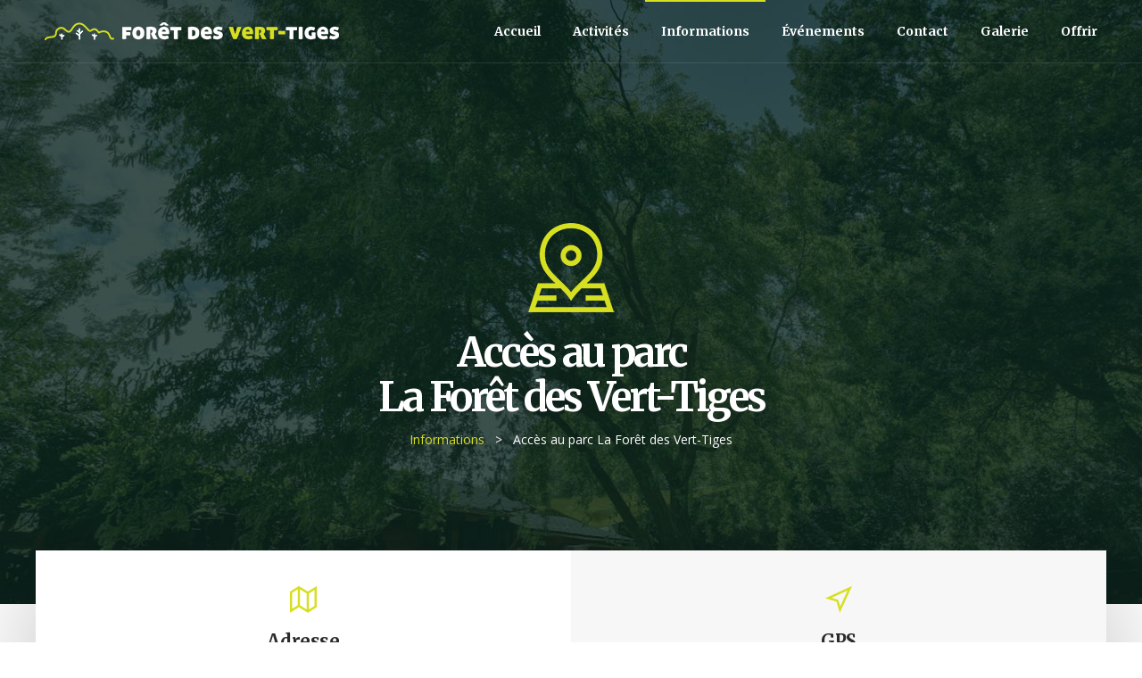

--- FILE ---
content_type: text/html; charset=UTF-8
request_url: http://foretdesvert-tiges.fr/acces-au-parc-la-foret-des-vert-tiges/
body_size: 14341
content:
<!DOCTYPE html>
<html class="no-ie" lang="fr-FR"> <!--<![endif]-->
	<head>
		
		<meta charset="UTF-8">
		
					<link rel="icon" type="image/png" href="http://naprvay.cluster028.hosting.ovh.net/wp-content/uploads/2021/06/favicon-foret-vertiges-2.png" />
		
		<meta name="viewport" content="width=device-width, initial-scale=1.0" />
		
		<link rel="dns-prefetch" href="//fonts.googleapis.com" />
		
		<title>Accès au parc La Forêt des Vert-Tiges &#8211; Forêt des Vert-tiges</title>
<meta name='robots' content='max-image-preview:large' />
<link rel='dns-prefetch' href='//naprvay.cluster028.hosting.ovh.net' />
<link rel='dns-prefetch' href='//fonts.googleapis.com' />
<link rel="alternate" type="application/rss+xml" title="Forêt des Vert-tiges &raquo; Flux" href="http://foretdesvert-tiges.fr/feed/" />
<link rel="alternate" type="application/rss+xml" title="Forêt des Vert-tiges &raquo; Flux des commentaires" href="http://foretdesvert-tiges.fr/comments/feed/" />
<script type="text/javascript">
window._wpemojiSettings = {"baseUrl":"https:\/\/s.w.org\/images\/core\/emoji\/14.0.0\/72x72\/","ext":".png","svgUrl":"https:\/\/s.w.org\/images\/core\/emoji\/14.0.0\/svg\/","svgExt":".svg","source":{"concatemoji":"http:\/\/naprvay.cluster028.hosting.ovh.net\/wp-includes\/js\/wp-emoji-release.min.js?ver=6.2.8"}};
/*! This file is auto-generated */
!function(e,a,t){var n,r,o,i=a.createElement("canvas"),p=i.getContext&&i.getContext("2d");function s(e,t){p.clearRect(0,0,i.width,i.height),p.fillText(e,0,0);e=i.toDataURL();return p.clearRect(0,0,i.width,i.height),p.fillText(t,0,0),e===i.toDataURL()}function c(e){var t=a.createElement("script");t.src=e,t.defer=t.type="text/javascript",a.getElementsByTagName("head")[0].appendChild(t)}for(o=Array("flag","emoji"),t.supports={everything:!0,everythingExceptFlag:!0},r=0;r<o.length;r++)t.supports[o[r]]=function(e){if(p&&p.fillText)switch(p.textBaseline="top",p.font="600 32px Arial",e){case"flag":return s("\ud83c\udff3\ufe0f\u200d\u26a7\ufe0f","\ud83c\udff3\ufe0f\u200b\u26a7\ufe0f")?!1:!s("\ud83c\uddfa\ud83c\uddf3","\ud83c\uddfa\u200b\ud83c\uddf3")&&!s("\ud83c\udff4\udb40\udc67\udb40\udc62\udb40\udc65\udb40\udc6e\udb40\udc67\udb40\udc7f","\ud83c\udff4\u200b\udb40\udc67\u200b\udb40\udc62\u200b\udb40\udc65\u200b\udb40\udc6e\u200b\udb40\udc67\u200b\udb40\udc7f");case"emoji":return!s("\ud83e\udef1\ud83c\udffb\u200d\ud83e\udef2\ud83c\udfff","\ud83e\udef1\ud83c\udffb\u200b\ud83e\udef2\ud83c\udfff")}return!1}(o[r]),t.supports.everything=t.supports.everything&&t.supports[o[r]],"flag"!==o[r]&&(t.supports.everythingExceptFlag=t.supports.everythingExceptFlag&&t.supports[o[r]]);t.supports.everythingExceptFlag=t.supports.everythingExceptFlag&&!t.supports.flag,t.DOMReady=!1,t.readyCallback=function(){t.DOMReady=!0},t.supports.everything||(n=function(){t.readyCallback()},a.addEventListener?(a.addEventListener("DOMContentLoaded",n,!1),e.addEventListener("load",n,!1)):(e.attachEvent("onload",n),a.attachEvent("onreadystatechange",function(){"complete"===a.readyState&&t.readyCallback()})),(e=t.source||{}).concatemoji?c(e.concatemoji):e.wpemoji&&e.twemoji&&(c(e.twemoji),c(e.wpemoji)))}(window,document,window._wpemojiSettings);
</script>
<style type="text/css">
img.wp-smiley,
img.emoji {
	display: inline !important;
	border: none !important;
	box-shadow: none !important;
	height: 1em !important;
	width: 1em !important;
	margin: 0 0.07em !important;
	vertical-align: -0.1em !important;
	background: none !important;
	padding: 0 !important;
}
</style>
	<link rel="stylesheet" href="http://naprvay.cluster028.hosting.ovh.net/wp-content/plugins/dfd-extensions/assets/fonts/dfd_icon_set/dfd_icon_set.css?ver=6.2.8">
<link rel="stylesheet" href="http://naprvay.cluster028.hosting.ovh.net/wp-includes/css/classic-themes.min.css?ver=6.2.8">
<style id='global-styles-inline-css' type='text/css'>
body{--wp--preset--color--black: #000000;--wp--preset--color--cyan-bluish-gray: #abb8c3;--wp--preset--color--white: #ffffff;--wp--preset--color--pale-pink: #f78da7;--wp--preset--color--vivid-red: #cf2e2e;--wp--preset--color--luminous-vivid-orange: #ff6900;--wp--preset--color--luminous-vivid-amber: #fcb900;--wp--preset--color--light-green-cyan: #7bdcb5;--wp--preset--color--vivid-green-cyan: #00d084;--wp--preset--color--pale-cyan-blue: #8ed1fc;--wp--preset--color--vivid-cyan-blue: #0693e3;--wp--preset--color--vivid-purple: #9b51e0;--wp--preset--gradient--vivid-cyan-blue-to-vivid-purple: linear-gradient(135deg,rgba(6,147,227,1) 0%,rgb(155,81,224) 100%);--wp--preset--gradient--light-green-cyan-to-vivid-green-cyan: linear-gradient(135deg,rgb(122,220,180) 0%,rgb(0,208,130) 100%);--wp--preset--gradient--luminous-vivid-amber-to-luminous-vivid-orange: linear-gradient(135deg,rgba(252,185,0,1) 0%,rgba(255,105,0,1) 100%);--wp--preset--gradient--luminous-vivid-orange-to-vivid-red: linear-gradient(135deg,rgba(255,105,0,1) 0%,rgb(207,46,46) 100%);--wp--preset--gradient--very-light-gray-to-cyan-bluish-gray: linear-gradient(135deg,rgb(238,238,238) 0%,rgb(169,184,195) 100%);--wp--preset--gradient--cool-to-warm-spectrum: linear-gradient(135deg,rgb(74,234,220) 0%,rgb(151,120,209) 20%,rgb(207,42,186) 40%,rgb(238,44,130) 60%,rgb(251,105,98) 80%,rgb(254,248,76) 100%);--wp--preset--gradient--blush-light-purple: linear-gradient(135deg,rgb(255,206,236) 0%,rgb(152,150,240) 100%);--wp--preset--gradient--blush-bordeaux: linear-gradient(135deg,rgb(254,205,165) 0%,rgb(254,45,45) 50%,rgb(107,0,62) 100%);--wp--preset--gradient--luminous-dusk: linear-gradient(135deg,rgb(255,203,112) 0%,rgb(199,81,192) 50%,rgb(65,88,208) 100%);--wp--preset--gradient--pale-ocean: linear-gradient(135deg,rgb(255,245,203) 0%,rgb(182,227,212) 50%,rgb(51,167,181) 100%);--wp--preset--gradient--electric-grass: linear-gradient(135deg,rgb(202,248,128) 0%,rgb(113,206,126) 100%);--wp--preset--gradient--midnight: linear-gradient(135deg,rgb(2,3,129) 0%,rgb(40,116,252) 100%);--wp--preset--duotone--dark-grayscale: url('#wp-duotone-dark-grayscale');--wp--preset--duotone--grayscale: url('#wp-duotone-grayscale');--wp--preset--duotone--purple-yellow: url('#wp-duotone-purple-yellow');--wp--preset--duotone--blue-red: url('#wp-duotone-blue-red');--wp--preset--duotone--midnight: url('#wp-duotone-midnight');--wp--preset--duotone--magenta-yellow: url('#wp-duotone-magenta-yellow');--wp--preset--duotone--purple-green: url('#wp-duotone-purple-green');--wp--preset--duotone--blue-orange: url('#wp-duotone-blue-orange');--wp--preset--font-size--small: 13px;--wp--preset--font-size--medium: 20px;--wp--preset--font-size--large: 36px;--wp--preset--font-size--x-large: 42px;--wp--preset--spacing--20: 0.44rem;--wp--preset--spacing--30: 0.67rem;--wp--preset--spacing--40: 1rem;--wp--preset--spacing--50: 1.5rem;--wp--preset--spacing--60: 2.25rem;--wp--preset--spacing--70: 3.38rem;--wp--preset--spacing--80: 5.06rem;--wp--preset--shadow--natural: 6px 6px 9px rgba(0, 0, 0, 0.2);--wp--preset--shadow--deep: 12px 12px 50px rgba(0, 0, 0, 0.4);--wp--preset--shadow--sharp: 6px 6px 0px rgba(0, 0, 0, 0.2);--wp--preset--shadow--outlined: 6px 6px 0px -3px rgba(255, 255, 255, 1), 6px 6px rgba(0, 0, 0, 1);--wp--preset--shadow--crisp: 6px 6px 0px rgba(0, 0, 0, 1);}:where(.is-layout-flex){gap: 0.5em;}body .is-layout-flow > .alignleft{float: left;margin-inline-start: 0;margin-inline-end: 2em;}body .is-layout-flow > .alignright{float: right;margin-inline-start: 2em;margin-inline-end: 0;}body .is-layout-flow > .aligncenter{margin-left: auto !important;margin-right: auto !important;}body .is-layout-constrained > .alignleft{float: left;margin-inline-start: 0;margin-inline-end: 2em;}body .is-layout-constrained > .alignright{float: right;margin-inline-start: 2em;margin-inline-end: 0;}body .is-layout-constrained > .aligncenter{margin-left: auto !important;margin-right: auto !important;}body .is-layout-constrained > :where(:not(.alignleft):not(.alignright):not(.alignfull)){max-width: var(--wp--style--global--content-size);margin-left: auto !important;margin-right: auto !important;}body .is-layout-constrained > .alignwide{max-width: var(--wp--style--global--wide-size);}body .is-layout-flex{display: flex;}body .is-layout-flex{flex-wrap: wrap;align-items: center;}body .is-layout-flex > *{margin: 0;}:where(.wp-block-columns.is-layout-flex){gap: 2em;}.has-black-color{color: var(--wp--preset--color--black) !important;}.has-cyan-bluish-gray-color{color: var(--wp--preset--color--cyan-bluish-gray) !important;}.has-white-color{color: var(--wp--preset--color--white) !important;}.has-pale-pink-color{color: var(--wp--preset--color--pale-pink) !important;}.has-vivid-red-color{color: var(--wp--preset--color--vivid-red) !important;}.has-luminous-vivid-orange-color{color: var(--wp--preset--color--luminous-vivid-orange) !important;}.has-luminous-vivid-amber-color{color: var(--wp--preset--color--luminous-vivid-amber) !important;}.has-light-green-cyan-color{color: var(--wp--preset--color--light-green-cyan) !important;}.has-vivid-green-cyan-color{color: var(--wp--preset--color--vivid-green-cyan) !important;}.has-pale-cyan-blue-color{color: var(--wp--preset--color--pale-cyan-blue) !important;}.has-vivid-cyan-blue-color{color: var(--wp--preset--color--vivid-cyan-blue) !important;}.has-vivid-purple-color{color: var(--wp--preset--color--vivid-purple) !important;}.has-black-background-color{background-color: var(--wp--preset--color--black) !important;}.has-cyan-bluish-gray-background-color{background-color: var(--wp--preset--color--cyan-bluish-gray) !important;}.has-white-background-color{background-color: var(--wp--preset--color--white) !important;}.has-pale-pink-background-color{background-color: var(--wp--preset--color--pale-pink) !important;}.has-vivid-red-background-color{background-color: var(--wp--preset--color--vivid-red) !important;}.has-luminous-vivid-orange-background-color{background-color: var(--wp--preset--color--luminous-vivid-orange) !important;}.has-luminous-vivid-amber-background-color{background-color: var(--wp--preset--color--luminous-vivid-amber) !important;}.has-light-green-cyan-background-color{background-color: var(--wp--preset--color--light-green-cyan) !important;}.has-vivid-green-cyan-background-color{background-color: var(--wp--preset--color--vivid-green-cyan) !important;}.has-pale-cyan-blue-background-color{background-color: var(--wp--preset--color--pale-cyan-blue) !important;}.has-vivid-cyan-blue-background-color{background-color: var(--wp--preset--color--vivid-cyan-blue) !important;}.has-vivid-purple-background-color{background-color: var(--wp--preset--color--vivid-purple) !important;}.has-black-border-color{border-color: var(--wp--preset--color--black) !important;}.has-cyan-bluish-gray-border-color{border-color: var(--wp--preset--color--cyan-bluish-gray) !important;}.has-white-border-color{border-color: var(--wp--preset--color--white) !important;}.has-pale-pink-border-color{border-color: var(--wp--preset--color--pale-pink) !important;}.has-vivid-red-border-color{border-color: var(--wp--preset--color--vivid-red) !important;}.has-luminous-vivid-orange-border-color{border-color: var(--wp--preset--color--luminous-vivid-orange) !important;}.has-luminous-vivid-amber-border-color{border-color: var(--wp--preset--color--luminous-vivid-amber) !important;}.has-light-green-cyan-border-color{border-color: var(--wp--preset--color--light-green-cyan) !important;}.has-vivid-green-cyan-border-color{border-color: var(--wp--preset--color--vivid-green-cyan) !important;}.has-pale-cyan-blue-border-color{border-color: var(--wp--preset--color--pale-cyan-blue) !important;}.has-vivid-cyan-blue-border-color{border-color: var(--wp--preset--color--vivid-cyan-blue) !important;}.has-vivid-purple-border-color{border-color: var(--wp--preset--color--vivid-purple) !important;}.has-vivid-cyan-blue-to-vivid-purple-gradient-background{background: var(--wp--preset--gradient--vivid-cyan-blue-to-vivid-purple) !important;}.has-light-green-cyan-to-vivid-green-cyan-gradient-background{background: var(--wp--preset--gradient--light-green-cyan-to-vivid-green-cyan) !important;}.has-luminous-vivid-amber-to-luminous-vivid-orange-gradient-background{background: var(--wp--preset--gradient--luminous-vivid-amber-to-luminous-vivid-orange) !important;}.has-luminous-vivid-orange-to-vivid-red-gradient-background{background: var(--wp--preset--gradient--luminous-vivid-orange-to-vivid-red) !important;}.has-very-light-gray-to-cyan-bluish-gray-gradient-background{background: var(--wp--preset--gradient--very-light-gray-to-cyan-bluish-gray) !important;}.has-cool-to-warm-spectrum-gradient-background{background: var(--wp--preset--gradient--cool-to-warm-spectrum) !important;}.has-blush-light-purple-gradient-background{background: var(--wp--preset--gradient--blush-light-purple) !important;}.has-blush-bordeaux-gradient-background{background: var(--wp--preset--gradient--blush-bordeaux) !important;}.has-luminous-dusk-gradient-background{background: var(--wp--preset--gradient--luminous-dusk) !important;}.has-pale-ocean-gradient-background{background: var(--wp--preset--gradient--pale-ocean) !important;}.has-electric-grass-gradient-background{background: var(--wp--preset--gradient--electric-grass) !important;}.has-midnight-gradient-background{background: var(--wp--preset--gradient--midnight) !important;}.has-small-font-size{font-size: var(--wp--preset--font-size--small) !important;}.has-medium-font-size{font-size: var(--wp--preset--font-size--medium) !important;}.has-large-font-size{font-size: var(--wp--preset--font-size--large) !important;}.has-x-large-font-size{font-size: var(--wp--preset--font-size--x-large) !important;}
.wp-block-navigation a:where(:not(.wp-element-button)){color: inherit;}
:where(.wp-block-columns.is-layout-flex){gap: 2em;}
.wp-block-pullquote{font-size: 1.5em;line-height: 1.6;}
</style>
<link rel="stylesheet" href="http://naprvay.cluster028.hosting.ovh.net/wp-content/plugins/revslider/public/assets/css/rs6.css?ver=6.3.4">
<style id='rs-plugin-settings-inline-css' type='text/css'>
#rs-demo-id {}
</style>
<link rel="stylesheet" href="http://naprvay.cluster028.hosting.ovh.net/wp-content/plugins/js_composer/assets/css/js_composer.min.css?ver=6.5.0">
<link rel="stylesheet" href="//naprvay.cluster028.hosting.ovh.net/wp-content/uploads/pum/pum-site-styles.css?generated=1760787145&#038;ver=1.16.0">
<link rel="stylesheet" href="http://naprvay.cluster028.hosting.ovh.net/wp-content/themes/dfd-native/assets/css/app.css">
<link rel="stylesheet" href="http://naprvay.cluster028.hosting.ovh.net/wp-content/themes/dfd-native/assets/css/mobile-responsive.css">
<link rel="stylesheet" href="//naprvay.cluster028.hosting.ovh.net/wp-content/uploads/redux/options.css">
<link rel="stylesheet" href="http://naprvay.cluster028.hosting.ovh.net/wp-content/themes/dfd-native/style.css">
<style id='main-style-inline-css' type='text/css'>
body {background-repeat: repeat !important;}
</style>
<link rel="stylesheet" href="http://fonts.googleapis.com/css?family=Montserrat%3A100%2C200%2C300%2C400%2C500%2C600%2C700%2C800%2C900%2C100italic%2C200italic%2C300italic%2C400italic%2C500italic%2C600italic%2C700italic%2C800italic%2C900italic%7CMerriweather%3A300%2C400%2C700%2C900%2C300italic%2C400italic%2C700italic%2C900italic%7COpen+Sans%3A300%2C400%2C600%2C700%2C800%2C300italic%2C400italic%2C600italic%2C700italic%2C800italic&#038;subset=latin&#038;ver=1626089875">
<script type='text/javascript' id='jquery-core-js-extra'>
/* <![CDATA[ */
var dfd_header_b_DefaultPresets = [{"name":"Default header 1","isActive":"","isDefault":true,"presetValues":{"desktop":[[[{"name":"Info","type":"info","isfullwidth":false},{"name":"Delimiter","type":"delimiter","isfullwidth":false},{"name":"Login on site","type":"login","isfullwidth":false}],[],[{"name":"Additional Menu","type":"additional_menu","isfullwidth":false},{"name":"Social Icon","type":"socicon","isfullwidth":false}]],[[],[],[]],[[{"name":"Logo","type":"logo","isfullwidth":false}],[],[{"name":"Menu","type":"menu","isfullwidth":false},{"name":"Delimiter","type":"delimiter","isfullwidth":false},{"name":"Cart","type":"cart","isfullwidth":false},{"name":"Wishlist","type":"wishlist","isfullwidth":false},{"name":"Search","type":"search","isfullwidth":false},{"name":"Language","type":"language","isfullwidth":false},{"name":"Delimiter","type":"delimiter","isfullwidth":false},{"name":"Inner Page","type":"inner_page","isfullwidth":false},{"name":"Delimiter","type":"delimiter","isfullwidth":false},{"name":"Side Area","type":"side_area","isfullwidth":false}]]],"tablet":[[[],[],[]],[[],[],[]],[[{"name":"Logo","type":"logo","isfullwidth":false}],[],[{"name":"Language","type":"language","isfullwidth":false},{"name":"Search","type":"search","isfullwidth":false},{"name":"Cart","type":"cart","isfullwidth":false},{"name":"Mobile Menu","type":"mobile_menu","isfullwidth":false}]]],"mobile":[[[],[],[]],[[],[],[]],[[{"name":"Logo","type":"logo","isfullwidth":false}],[],[{"name":"Delimiter","type":"delimiter","isfullwidth":false},{"name":"Language","type":"language","isfullwidth":false},{"name":"Mobile Menu","type":"mobile_menu","isfullwidth":false}]]]},"settings":{"desktop":[{"id":"show_top_panel_builder","type":"trigger","value":"","def":"on","isGlobal":"false"},{"id":"show_mid_panel_builder","type":"trigger","value":"off","def":"on","isGlobal":"false"},{"id":"show_bot_panel_builder","type":"trigger","value":"","def":"on","isGlobal":"false"},{"id":"set_top_panel_abstract_builder","type":"trigger","value":"","def":"off","isGlobal":"false"},{"id":"set_mid_panel_abstract_builder","type":"trigger","value":"","def":"off","isGlobal":"false"},{"id":"set_bot_panel_abstract_builder","type":"trigger","value":"","def":"off","isGlobal":"false"},{"id":"header_top_background_color_build","type":"colorpicker","value":"{ \"color\":\"#ffffff\",\"is_transparent\":\"false\"}","def":"#ffffff","isGlobal":"false"},{"id":"header_mid_background_color_build","type":"colorpicker","value":"{ \"color\":\"#ffffff\",\"is_transparent\":\"false\"}","def":"#ffffff","isGlobal":"false"},{"id":"header_bot_background_color_build","type":"colorpicker","value":"{ \"color\":\"#ffffff\",\"is_transparent\":\"false\"}","def":"#ffffff","isGlobal":"false"},{"id":"header_top_text_color_build","type":"colorpicker","value":"{ \"color\":\"#313131\",\"is_transparent\":\"false\"}","def":"#313131","isGlobal":"false","hidetransparent":"true"},{"id":"header_mid_text_color_build","type":"colorpicker","value":"{ \"color\":\"#313131\",\"is_transparent\":\"false\"}","def":"#313131","isGlobal":"false","hidetransparent":"true"},{"id":"header_bot_text_color_build","type":"colorpicker","value":"{ \"color\":\"#313131\",\"is_transparent\":\"false\"}","def":"#313131","isGlobal":"false","hidetransparent":"true"},{"id":"header_border_color_build","type":"colorpicker","value":"{ \"color\":\"#e7e7e7\",\"is_transparent\":\"false\"}","def":"#e7e7e7","isGlobal":"false"}],"tablet":[{"id":"show_top_panel_builder","type":"trigger","value":"off","def":"on","isGlobal":"false"},{"id":"show_mid_panel_builder","type":"trigger","value":"off","def":"on","isGlobal":"false"},{"id":"show_bot_panel_builder","type":"trigger","value":"","def":"on","isGlobal":"false"}],"mobile":[{"id":"show_top_panel_builder","type":"trigger","value":"off","def":"on","isGlobal":"false"},{"id":"show_mid_panel_builder","type":"trigger","value":"off","def":"on","isGlobal":"false"},{"id":"show_bot_panel_builder","type":"trigger","value":"","def":"on","isGlobal":"false"}],"globals":[{"id":"header_copyright_builder","type":"text","value":"@DFD","def":"","isGlobal":"true"},{"id":"header_telephone_builder","type":"telephone","value":"+(032) 323-323-32","def":"","isGlobal":"true"},{"id":"header_button_text_builder","type":"text","value":"Button","def":"","isGlobal":"true"},{"id":"header_button_url_builder","type":"text","value":"#","def":"","isGlobal":"true"},{"id":"header_side_background_color_builder","type":"colorpicker","value":"{ \"color\":\"#ffffff\",\"is_transparent\":\"false\"}","def":"#ffffff","isGlobal":"true"},{"id":"bg_image_side_header_builder","type":"image","value":"{\"id\":\"\",\"thumb\":\"\"}","def":"","isGlobal":"true"},{"id":"header_side_bar_width_builder","type":"slider","value":"490","def":"","isGlobal":"true"},{"id":"header_alignment_builder","type":"radio","value":"left","def":"","isGlobal":"true"},{"id":"header_bg_repeat_builder","type":"radio","value":"no-repeat","def":"","isGlobal":"true"},{"id":"header_bg_size_builder","type":"radio","value":"cover","def":"","isGlobal":"true"},{"id":"header_bg_position_builder","type":"radio","value":"center-center","def":"","isGlobal":"true"},{"id":"header_content_alignment_builder","type":"radio","value":"alignleft","def":"","isGlobal":"true"},{"id":"style_header_builder","type":"image_select","value":"horizontal","def":"","isGlobal":"true"},{"id":"logo_header_builder","type":"image","value":"{\"id\":\"\",\"thumb\":\"\"}","def":"","isGlobal":"true"},{"id":"retina_logo_header_builder","type":"image","value":"{\"id\":\"\",\"thumb\":\"\"}","def":"","isGlobal":"true"},{"id":"top_header_height_builder","type":"slider","value":"40","def":"","isGlobal":"true"},{"id":"mid_header_height_builder","type":"slider","value":"40","def":"","isGlobal":"true"},{"id":"bot_header_height_builder","type":"slider","value":"70","def":"","isGlobal":"true"},{"id":"header_sticky_builder","type":"trigger","value":"","def":"on","isGlobal":"true"}]},"id":"dfd_header_1_def","active":""},{"name":"Default header 2","isActive":"","isDefault":true,"presetValues":{"desktop":[[[{"name":"Info","type":"info","isfullwidth":false},{"name":"Delimiter","type":"delimiter","isfullwidth":false},{"name":"Login on site","type":"login","isfullwidth":false}],[],[{"name":"Additional Menu","type":"additional_menu","isfullwidth":false},{"name":"Social Icon","type":"socicon","isfullwidth":false}]],[[],[],[]],[[{"name":"Logo","type":"logo","isfullwidth":false}],[],[{"name":"Menu","type":"menu","isfullwidth":false},{"name":"Delimiter","type":"delimiter","isfullwidth":false},{"name":"Cart","type":"cart","isfullwidth":false},{"name":"Wishlist","type":"wishlist","isfullwidth":false},{"name":"Search","type":"search","isfullwidth":false},{"name":"Language","type":"language","isfullwidth":false},{"name":"Delimiter","type":"delimiter","isfullwidth":false},{"name":"Inner Page","type":"inner_page","isfullwidth":false},{"name":"Delimiter","type":"delimiter","isfullwidth":false},{"name":"Side Area","type":"side_area","isfullwidth":false}]]],"tablet":[[[],[],[]],[[],[],[]],[[{"name":"Logo","type":"logo","isfullwidth":false}],[],[{"name":"Language","type":"language","isfullwidth":false},{"name":"Search","type":"search","isfullwidth":false},{"name":"Cart","type":"cart","isfullwidth":false},{"name":"Mobile Menu","type":"mobile_menu","isfullwidth":false}]]],"mobile":[[[],[],[]],[[],[],[]],[[{"name":"Logo","type":"logo","isfullwidth":false}],[],[{"name":"Delimiter","type":"delimiter","isfullwidth":false},{"name":"Language","type":"language","isfullwidth":false},{"name":"Mobile Menu","type":"mobile_menu","isfullwidth":false}]]]},"settings":{"desktop":[{"id":"show_top_panel_builder","type":"trigger","value":"","def":"on","isGlobal":"false"},{"id":"show_mid_panel_builder","type":"trigger","value":"off","def":"on","isGlobal":"false"},{"id":"show_bot_panel_builder","type":"trigger","value":"","def":"on","isGlobal":"false"},{"id":"set_top_panel_abstract_builder","type":"trigger","value":"","def":"off","isGlobal":"false"},{"id":"set_mid_panel_abstract_builder","type":"trigger","value":"","def":"off","isGlobal":"false"},{"id":"set_bot_panel_abstract_builder","type":"trigger","value":"","def":"off","isGlobal":"false"},{"id":"header_top_background_color_build","type":"colorpicker","value":"{\"color\":\"transparent\",\"is_transparent\":\"true\"}","def":"#ffffff","isGlobal":"false"},{"id":"header_mid_background_color_build","type":"colorpicker","value":"{\"color\":\"transparent\",\"is_transparent\":\"true\"}","def":"#ffffff","isGlobal":"false"},{"id":"header_bot_background_color_build","type":"colorpicker","value":"{\"color\":\"transparent\",\"is_transparent\":\"true\"}","def":"#ffffff","isGlobal":"false"},{"id":"header_top_text_color_build","type":"colorpicker","value":"{\"color\":\"#ffffff\",\"is_transparent\":\"false\"}","def":"#313131","isGlobal":"false","hidetransparent":"true"},{"id":"header_mid_text_color_build","type":"colorpicker","value":"{\"color\":\"#ffffff\",\"is_transparent\":\"false\"}","def":"#313131","isGlobal":"false","hidetransparent":"true"},{"id":"header_bot_text_color_build","type":"colorpicker","value":"{\"color\":\"#ffffff\",\"is_transparent\":\"false\"}","def":"#313131","isGlobal":"false","hidetransparent":"true"},{"id":"header_border_color_build","type":"colorpicker","value":"{\"color\":\"rgba(255,255,255,0.1)\",\"is_transparent\":\"false\"}","def":"#e7e7e7","isGlobal":"false"}],"tablet":[{"id":"show_top_panel_builder","type":"trigger","value":"off","def":"on","isGlobal":"false"},{"id":"show_mid_panel_builder","type":"trigger","value":"off","def":"on","isGlobal":"false"},{"id":"show_bot_panel_builder","type":"trigger","value":"","def":"on","isGlobal":"false"}],"mobile":[{"id":"show_top_panel_builder","type":"trigger","value":"off","def":"on","isGlobal":"false"},{"id":"show_mid_panel_builder","type":"trigger","value":"off","def":"on","isGlobal":"false"},{"id":"show_bot_panel_builder","type":"trigger","value":"","def":"on","isGlobal":"false"}],"globals":[{"id":"header_copyright_builder","type":"text","value":"@DFD","def":"","isGlobal":"true"},{"id":"header_telephone_builder","type":"telephone","value":"+(032) 323-323-32","def":"","isGlobal":"true"},{"id":"header_button_text_builder","type":"text","value":"Button","def":"","isGlobal":"true"},{"id":"header_button_url_builder","type":"text","value":"#","def":"","isGlobal":"true"},{"id":"header_side_background_color_builder","type":"colorpicker","value":"{ \"color\":\"#ffffff\",\"is_transparent\":\"false\"}","def":"#ffffff","isGlobal":"true"},{"id":"bg_image_side_header_builder","type":"image","value":"{\"id\":\"\",\"thumb\":\"\"}","def":"","isGlobal":"true"},{"id":"header_side_bar_width_builder","type":"slider","value":"490","def":"","isGlobal":"true"},{"id":"header_alignment_builder","type":"radio","value":"left","def":"","isGlobal":"true"},{"id":"header_bg_repeat_builder","type":"radio","value":"no-repeat","def":"","isGlobal":"true"},{"id":"header_bg_size_builder","type":"radio","value":"cover","def":"","isGlobal":"true"},{"id":"header_bg_position_builder","type":"radio","value":"center-center","def":"","isGlobal":"true"},{"id":"header_content_alignment_builder","type":"radio","value":"alignleft","def":"","isGlobal":"true"},{"id":"style_header_builder","type":"image_select","value":"horizontal","def":"","isGlobal":"true"},{"id":"logo_header_builder","type":"image","value":"{\"id\":\"\",\"thumb\":\"\"}","def":"","isGlobal":"true"},{"id":"retina_logo_header_builder","type":"image","value":"{\"id\":\"\",\"thumb\":\"\"}","def":"","isGlobal":"true"},{"id":"top_header_height_builder","type":"slider","value":"40","def":"","isGlobal":"true"},{"id":"mid_header_height_builder","type":"slider","value":"40","def":"","isGlobal":"true"},{"id":"bot_header_height_builder","type":"slider","value":"70","def":"","isGlobal":"true"},{"id":"header_sticky_builder","type":"trigger","value":"","def":"on","isGlobal":"true"}]},"id":"dfd_header_2_def","active":"","overlayContent":"1"},{"name":"Default header 3","isActive":"","isDefault":true,"presetValues":{"desktop":[[[{"name":"Info","type":"info","isfullwidth":false},{"name":"Delimiter","type":"delimiter","isfullwidth":false},{"name":"Login on site","type":"login","isfullwidth":false}],[],[{"name":"Additional Menu","type":"additional_menu","isfullwidth":false},{"name":"Social Icon","type":"socicon","isfullwidth":false}]],[[],[],[]],[[],[{"name":"Menu","type":"menu","isfullwidth":false},{"name":"Logo","type":"logo","isfullwidth":false},{"name":"Second Menu","type":"second_menu","isfullwidth":false}],[{"name":"Delimiter","type":"delimiter","isfullwidth":false},{"name":"Cart","type":"cart","isfullwidth":false},{"name":"Search","type":"search","isfullwidth":false},{"name":"Language","type":"language","isfullwidth":false},{"name":"Delimiter","type":"delimiter","isfullwidth":false},{"name":"Side Area","type":"side_area","isfullwidth":false}]]],"tablet":[[[],[],[]],[[],[],[]],[[{"name":"Logo","type":"logo","isfullwidth":false}],[],[{"name":"Language","type":"language","isfullwidth":false},{"name":"Search","type":"search","isfullwidth":false},{"name":"Cart","type":"cart","isfullwidth":false},{"name":"Mobile Menu","type":"mobile_menu","isfullwidth":false}]]],"mobile":[[[],[],[]],[[],[],[]],[[{"name":"Logo","type":"logo","isfullwidth":false}],[],[{"name":"Delimiter","type":"delimiter","isfullwidth":false},{"name":"Language","type":"language","isfullwidth":false},{"name":"Mobile Menu","type":"mobile_menu","isfullwidth":false}]]]},"settings":{"desktop":[{"id":"show_top_panel_builder","type":"trigger","value":"","def":"on","isGlobal":"false"},{"id":"show_mid_panel_builder","type":"trigger","value":"off","def":"on","isGlobal":"false"},{"id":"show_bot_panel_builder","type":"trigger","value":"","def":"on","isGlobal":"false"},{"id":"set_top_panel_abstract_builder","type":"trigger","value":"","def":"off","isGlobal":"false"},{"id":"set_mid_panel_abstract_builder","type":"trigger","value":"","def":"off","isGlobal":"false"},{"id":"set_bot_panel_abstract_builder","type":"trigger","value":"on","def":"off","isGlobal":"false"},{"id":"header_top_background_color_build","type":"colorpicker","value":"{ \"color\":\"#ffffff\",\"is_transparent\":\"false\"}","def":"#ffffff","isGlobal":"false"},{"id":"header_mid_background_color_build","type":"colorpicker","value":"{ \"color\":\"#ffffff\",\"is_transparent\":\"false\"}","def":"#ffffff","isGlobal":"false"},{"id":"header_bot_background_color_build","type":"colorpicker","value":"{ \"color\":\"#ffffff\",\"is_transparent\":\"false\"}","def":"#ffffff","isGlobal":"false"},{"id":"header_top_text_color_build","type":"colorpicker","value":"{ \"color\":\"#313131\",\"is_transparent\":\"false\"}","def":"#313131","isGlobal":"false","hidetransparent":"true"},{"id":"header_mid_text_color_build","type":"colorpicker","value":"{ \"color\":\"#313131\",\"is_transparent\":\"false\"}","def":"#313131","isGlobal":"false","hidetransparent":"true"},{"id":"header_bot_text_color_build","type":"colorpicker","value":"{ \"color\":\"#313131\",\"is_transparent\":\"false\"}","def":"#313131","isGlobal":"false","hidetransparent":"true"},{"id":"header_border_color_build","type":"colorpicker","value":"{ \"color\":\"#e7e7e7\",\"is_transparent\":\"false\"}","def":"#e7e7e7","isGlobal":"false"}],"tablet":[{"id":"show_top_panel_builder","type":"trigger","value":"off","def":"on","isGlobal":"false"},{"id":"show_mid_panel_builder","type":"trigger","value":"off","def":"on","isGlobal":"false"},{"id":"show_bot_panel_builder","type":"trigger","value":"","def":"on","isGlobal":"false"}],"mobile":[{"id":"show_top_panel_builder","type":"trigger","value":"off","def":"on","isGlobal":"false"},{"id":"show_mid_panel_builder","type":"trigger","value":"off","def":"on","isGlobal":"false"},{"id":"show_bot_panel_builder","type":"trigger","value":"","def":"on","isGlobal":"false"}],"globals":[{"id":"header_copyright_builder","type":"text","value":"@DFD","def":"","isGlobal":"true"},{"id":"header_telephone_builder","type":"telephone","value":"+(032) 323-323-32","def":"","isGlobal":"true"},{"id":"header_button_text_builder","type":"text","value":"Button","def":"","isGlobal":"true"},{"id":"header_button_url_builder","type":"text","value":"#","def":"","isGlobal":"true"},{"id":"header_side_background_color_builder","type":"colorpicker","value":"{ \"color\":\"#ffffff\",\"is_transparent\":\"false\"}","def":"#ffffff","isGlobal":"true"},{"id":"bg_image_side_header_builder","type":"image","value":"{\"id\":\"\",\"thumb\":\"\"}","def":"","isGlobal":"true"},{"id":"header_side_bar_width_builder","type":"slider","value":"490","def":"","isGlobal":"true"},{"id":"header_alignment_builder","type":"radio","value":"left","def":"","isGlobal":"true"},{"id":"header_bg_repeat_builder","type":"radio","value":"no-repeat","def":"","isGlobal":"true"},{"id":"header_bg_size_builder","type":"radio","value":"cover","def":"","isGlobal":"true"},{"id":"header_bg_position_builder","type":"radio","value":"center-center","def":"","isGlobal":"true"},{"id":"header_content_alignment_builder","type":"radio","value":"alignleft","def":"","isGlobal":"true"},{"id":"style_header_builder","type":"image_select","value":"horizontal","def":"","isGlobal":"true"},{"id":"logo_header_builder","type":"image","value":"{\"id\":\"\",\"thumb\":\"\"}","def":"","isGlobal":"true"},{"id":"retina_logo_header_builder","type":"image","value":"{\"id\":\"\",\"thumb\":\"\"}","def":"","isGlobal":"true"},{"id":"top_header_height_builder","type":"slider","value":"40","def":"","isGlobal":"true"},{"id":"mid_header_height_builder","type":"slider","value":"40","def":"","isGlobal":"true"},{"id":"bot_header_height_builder","type":"slider","value":"70","def":"","isGlobal":"true"},{"id":"header_sticky_builder","type":"trigger","value":"","def":"on","isGlobal":"true"}]},"id":"dfd_header_3_def","active":""},{"name":"Default header 4","isActive":"","isDefault":true,"presetValues":{"desktop":[[[{"name":"Info","type":"info","isfullwidth":false},{"name":"Delimiter","type":"delimiter","isfullwidth":false},{"name":"Login on site","type":"login","isfullwidth":false}],[],[{"name":"Additional Menu","type":"additional_menu","isfullwidth":false},{"name":"Social Icon","type":"socicon","isfullwidth":false}]],[[],[],[]],[[],[{"name":"Menu","type":"menu","isfullwidth":false},{"name":"Logo","type":"logo","isfullwidth":false},{"name":"Second Menu","type":"second_menu","isfullwidth":false}],[{"name":"Delimiter","type":"delimiter","isfullwidth":false},{"name":"Cart","type":"cart","isfullwidth":false},{"name":"Search","type":"search","isfullwidth":false},{"name":"Language","type":"language","isfullwidth":false},{"name":"Delimiter","type":"delimiter","isfullwidth":false},{"name":"Side Area","type":"side_area","isfullwidth":false}]]],"tablet":[[[],[],[]],[[],[],[]],[[{"name":"Logo","type":"logo","isfullwidth":false}],[],[{"name":"Language","type":"language","isfullwidth":false},{"name":"Search","type":"search","isfullwidth":false},{"name":"Cart","type":"cart","isfullwidth":false},{"name":"Mobile Menu","type":"mobile_menu","isfullwidth":false}]]],"mobile":[[[],[],[]],[[],[],[]],[[{"name":"Logo","type":"logo","isfullwidth":false}],[],[{"name":"Delimiter","type":"delimiter","isfullwidth":false},{"name":"Language","type":"language","isfullwidth":false},{"name":"Mobile Menu","type":"mobile_menu","isfullwidth":false}]]]},"settings":{"desktop":[{"id":"show_top_panel_builder","type":"trigger","value":"","def":"on","isGlobal":"false"},{"id":"show_mid_panel_builder","type":"trigger","value":"off","def":"on","isGlobal":"false"},{"id":"show_bot_panel_builder","type":"trigger","value":"","def":"on","isGlobal":"false"},{"id":"set_top_panel_abstract_builder","type":"trigger","value":"","def":"off","isGlobal":"false"},{"id":"set_mid_panel_abstract_builder","type":"trigger","value":"","def":"off","isGlobal":"false"},{"id":"set_bot_panel_abstract_builder","type":"trigger","value":"on","def":"off","isGlobal":"false"},{"id":"header_top_background_color_build","type":"colorpicker","value":"{\"color\":\"transparent\",\"is_transparent\":\"true\"}","def":"#ffffff","isGlobal":"false"},{"id":"header_mid_background_color_build","type":"colorpicker","value":"{\"color\":\"transparent\",\"is_transparent\":\"true\"}","def":"#ffffff","isGlobal":"false"},{"id":"header_bot_background_color_build","type":"colorpicker","value":"{\"color\":\"transparent\",\"is_transparent\":\"true\"}","def":"#ffffff","isGlobal":"false"},{"id":"header_top_text_color_build","type":"colorpicker","value":"{\"color\":\"#ffffff\",\"is_transparent\":\"false\"}","def":"#313131","isGlobal":"false","hidetransparent":"true"},{"id":"header_mid_text_color_build","type":"colorpicker","value":"{\"color\":\"#ffffff\",\"is_transparent\":\"false\"}","def":"#313131","isGlobal":"false","hidetransparent":"true"},{"id":"header_bot_text_color_build","type":"colorpicker","value":"{\"color\":\"#ffffff\",\"is_transparent\":\"false\"}","def":"#313131","isGlobal":"false","hidetransparent":"true"},{"id":"header_border_color_build","type":"colorpicker","value":"{\"color\":\"rgba(255,255,255,0.1)\",\"is_transparent\":\"false\"}","def":"#e7e7e7","isGlobal":"false"}],"tablet":[{"id":"show_top_panel_builder","type":"trigger","value":"off","def":"on","isGlobal":"false"},{"id":"show_mid_panel_builder","type":"trigger","value":"off","def":"on","isGlobal":"false"},{"id":"show_bot_panel_builder","type":"trigger","value":"","def":"on","isGlobal":"false"},{"id":"set_top_panel_abstract_builder","type":"trigger","value":"","def":"off","isGlobal":"false"},{"id":"set_mid_panel_abstract_builder","type":"trigger","value":"","def":"off","isGlobal":"false"},{"id":"set_bot_panel_abstract_builder","type":"trigger","value":"","def":"off","isGlobal":"false"},{"id":"header_top_background_color_build","type":"colorpicker","value":"{ \"color\":\"#ffffff\",\"is_transparent\":\"false\"}","def":"#ffffff","isGlobal":"false"},{"id":"header_mid_background_color_build","type":"colorpicker","value":"{ \"color\":\"#ffffff\",\"is_transparent\":\"false\"}","def":"#ffffff","isGlobal":"false"},{"id":"header_bot_background_color_build","type":"colorpicker","value":"{ \"color\":\"#ffffff\",\"is_transparent\":\"false\"}","def":"#ffffff","isGlobal":"false"},{"id":"header_top_text_color_build","type":"colorpicker","value":"{ \"color\":\"#313131\",\"is_transparent\":\"false\"}","def":"#313131","isGlobal":"false","hidetransparent":"true"},{"id":"header_mid_text_color_build","type":"colorpicker","value":"{ \"color\":\"#313131\",\"is_transparent\":\"false\"}","def":"#313131","isGlobal":"false","hidetransparent":"true"},{"id":"header_bot_text_color_build","type":"colorpicker","value":"{ \"color\":\"#313131\",\"is_transparent\":\"false\"}","def":"#313131","isGlobal":"false","hidetransparent":"true"},{"id":"header_border_color_build","type":"colorpicker","value":"{ \"color\":\"#e7e7e7\",\"is_transparent\":\"false\"}","def":"#e7e7e7","isGlobal":"false"}],"mobile":[{"id":"show_top_panel_builder","type":"trigger","value":"off","def":"on","isGlobal":"false"},{"id":"show_mid_panel_builder","type":"trigger","value":"off","def":"on","isGlobal":"false"},{"id":"show_bot_panel_builder","type":"trigger","value":"","def":"on","isGlobal":"false"},{"id":"set_top_panel_abstract_builder","type":"trigger","value":"","def":"off","isGlobal":"false"},{"id":"set_mid_panel_abstract_builder","type":"trigger","value":"","def":"off","isGlobal":"false"},{"id":"set_bot_panel_abstract_builder","type":"trigger","value":"","def":"off","isGlobal":"false"},{"id":"header_top_background_color_build","type":"colorpicker","value":"{ \"color\":\"#ffffff\",\"is_transparent\":\"false\"}","def":"#ffffff","isGlobal":"false"},{"id":"header_mid_background_color_build","type":"colorpicker","value":"{ \"color\":\"#ffffff\",\"is_transparent\":\"false\"}","def":"#ffffff","isGlobal":"false"},{"id":"header_bot_background_color_build","type":"colorpicker","value":"{ \"color\":\"#ffffff\",\"is_transparent\":\"false\"}","def":"#ffffff","isGlobal":"false"},{"id":"header_top_text_color_build","type":"colorpicker","value":"{ \"color\":\"#313131\",\"is_transparent\":\"false\"}","def":"#313131","isGlobal":"false","hidetransparent":"true"},{"id":"header_mid_text_color_build","type":"colorpicker","value":"{ \"color\":\"#313131\",\"is_transparent\":\"false\"}","def":"#313131","isGlobal":"false","hidetransparent":"true"},{"id":"header_bot_text_color_build","type":"colorpicker","value":"{ \"color\":\"#313131\",\"is_transparent\":\"false\"}","def":"#313131","isGlobal":"false","hidetransparent":"true"},{"id":"header_border_color_build","type":"colorpicker","value":"{ \"color\":\"#e7e7e7\",\"is_transparent\":\"false\"}","def":"#e7e7e7","isGlobal":"false"}],"globals":[{"id":"header_copyright_builder","type":"text","value":"@DFD","def":"","isGlobal":"true"},{"id":"header_telephone_builder","type":"telephone","value":"+(032) 323-323-32","def":"","isGlobal":"true"},{"id":"header_button_text_builder","type":"text","value":"Button","def":"","isGlobal":"true"},{"id":"header_button_url_builder","type":"text","value":"#","def":"","isGlobal":"true"},{"id":"header_side_background_color_builder","type":"colorpicker","value":"{ \"color\":\"#ffffff\",\"is_transparent\":\"false\"}","def":"#ffffff","isGlobal":"true"},{"id":"bg_image_side_header_builder","type":"image","value":"{\"id\":\"\",\"thumb\":\"\"}","def":"","isGlobal":"true"},{"id":"header_side_bar_width_builder","type":"slider","value":"490","def":"","isGlobal":"true"},{"id":"header_alignment_builder","type":"radio","value":"left","def":"","isGlobal":"true"},{"id":"header_bg_repeat_builder","type":"radio","value":"no-repeat","def":"","isGlobal":"true"},{"id":"header_bg_size_builder","type":"radio","value":"cover","def":"","isGlobal":"true"},{"id":"header_bg_position_builder","type":"radio","value":"center-center","def":"","isGlobal":"true"},{"id":"header_content_alignment_builder","type":"radio","value":"alignleft","def":"","isGlobal":"true"},{"id":"style_header_builder","type":"image_select","value":"horizontal","def":"","isGlobal":"true"},{"id":"logo_header_builder","type":"image","value":"{\"id\":\"\",\"thumb\":\"\"}","def":"","isGlobal":"true"},{"id":"retina_logo_header_builder","type":"image","value":"{\"id\":\"\",\"thumb\":\"\"}","def":"","isGlobal":"true"},{"id":"top_header_height_builder","type":"slider","value":"40","def":"","isGlobal":"true"},{"id":"mid_header_height_builder","type":"slider","value":"40","def":"","isGlobal":"true"},{"id":"bot_header_height_builder","type":"slider","value":"70","def":"","isGlobal":"true"},{"id":"header_sticky_builder","type":"trigger","value":"","def":"on","isGlobal":"true"}]},"id":"dfd_header_4_def","active":""},{"name":"Default header 5","isActive":"","isDefault":true,"presetValues":{"desktop":[[[{"name":"Info","type":"info","isfullwidth":false},{"name":"Delimiter","type":"delimiter","isfullwidth":false},{"name":"Login on site","type":"login","isfullwidth":false}],[],[{"name":"Social Icon","type":"socicon","isfullwidth":false}]],[[{"name":"Logo","type":"logo","isfullwidth":false}],[],[{"name":"Additional Menu","type":"additional_menu","isfullwidth":false}]],[[],[],[{"name":"Menu","type":"menu","isfullwidth":false},{"name":"Delimiter","type":"delimiter","isfullwidth":false},{"name":"Cart","type":"cart","isfullwidth":false},{"name":"Wishlist","type":"wishlist","isfullwidth":false},{"name":"Search","type":"search","isfullwidth":false},{"name":"Language","type":"language","isfullwidth":false},{"name":"Delimiter","type":"delimiter","isfullwidth":false},{"name":"Inner Page","type":"inner_page","isfullwidth":false},{"name":"Delimiter","type":"delimiter","isfullwidth":false},{"name":"Side Area","type":"side_area","isfullwidth":false}]]],"tablet":[[[],[],[]],[[],[],[]],[[{"name":"Logo","type":"logo","isfullwidth":false}],[],[{"name":"Language","type":"language","isfullwidth":false},{"name":"Search","type":"search","isfullwidth":false},{"name":"Cart","type":"cart","isfullwidth":false},{"name":"Mobile Menu","type":"mobile_menu","isfullwidth":false}]]],"mobile":[[[],[],[]],[[],[],[]],[[{"name":"Logo","type":"logo","isfullwidth":false}],[],[{"name":"Delimiter","type":"delimiter","isfullwidth":false},{"name":"Language","type":"language","isfullwidth":false},{"name":"Mobile Menu","type":"mobile_menu","isfullwidth":false}]]]},"settings":{"desktop":[{"id":"show_top_panel_builder","type":"trigger","value":"","def":"on","isGlobal":"false"},{"id":"show_mid_panel_builder","type":"trigger","value":"on","def":"on","isGlobal":"false"},{"id":"show_bot_panel_builder","type":"trigger","value":"","def":"on","isGlobal":"false"},{"id":"set_top_panel_abstract_builder","type":"trigger","value":"","def":"off","isGlobal":"false"},{"id":"set_mid_panel_abstract_builder","type":"trigger","value":"","def":"off","isGlobal":"false"},{"id":"set_bot_panel_abstract_builder","type":"trigger","value":"","def":"off","isGlobal":"false"},{"id":"header_top_background_color_build","type":"colorpicker","value":"{ \"color\":\"#ffffff\",\"is_transparent\":\"false\"}","def":"#ffffff","isGlobal":"false"},{"id":"header_mid_background_color_build","type":"colorpicker","value":"{ \"color\":\"#ffffff\",\"is_transparent\":\"false\"}","def":"#ffffff","isGlobal":"false"},{"id":"header_bot_background_color_build","type":"colorpicker","value":"{ \"color\":\"#ffffff\",\"is_transparent\":\"false\"}","def":"#ffffff","isGlobal":"false"},{"id":"header_top_text_color_build","type":"colorpicker","value":"{ \"color\":\"#313131\",\"is_transparent\":\"false\"}","def":"#313131","isGlobal":"false","hidetransparent":"true"},{"id":"header_mid_text_color_build","type":"colorpicker","value":"{ \"color\":\"#313131\",\"is_transparent\":\"false\"}","def":"#313131","isGlobal":"false","hidetransparent":"true"},{"id":"header_bot_text_color_build","type":"colorpicker","value":"{ \"color\":\"#313131\",\"is_transparent\":\"false\"}","def":"#313131","isGlobal":"false","hidetransparent":"true"},{"id":"header_border_color_build","type":"colorpicker","value":"{ \"color\":\"#e7e7e7\",\"is_transparent\":\"false\"}","def":"#e7e7e7","isGlobal":"false"}],"tablet":[{"id":"show_top_panel_builder","type":"trigger","value":"off","def":"on","isGlobal":"false"},{"id":"show_mid_panel_builder","type":"trigger","value":"off","def":"on","isGlobal":"false"},{"id":"show_bot_panel_builder","type":"trigger","value":"","def":"on","isGlobal":"false"}],"mobile":[{"id":"show_top_panel_builder","type":"trigger","value":"off","def":"on","isGlobal":"false"},{"id":"show_mid_panel_builder","type":"trigger","value":"off","def":"on","isGlobal":"false"},{"id":"show_bot_panel_builder","type":"trigger","value":"","def":"on","isGlobal":"false"}],"globals":[{"id":"header_copyright_builder","type":"text","value":"@DFD","def":"","isGlobal":"true"},{"id":"header_telephone_builder","type":"telephone","value":"+(032) 323-323-32","def":"","isGlobal":"true"},{"id":"header_button_text_builder","type":"text","value":"Button","def":"","isGlobal":"true"},{"id":"header_button_url_builder","type":"text","value":"#","def":"","isGlobal":"true"},{"id":"header_side_background_color_builder","type":"colorpicker","value":"{ \"color\":\"#ffffff\",\"is_transparent\":\"false\"}","def":"#ffffff","isGlobal":"true"},{"id":"bg_image_side_header_builder","type":"image","value":"{\"id\":\"\",\"thumb\":\"\"}","def":"","isGlobal":"true"},{"id":"header_side_bar_width_builder","type":"slider","value":"490","def":"","isGlobal":"true"},{"id":"header_alignment_builder","type":"radio","value":"left","def":"","isGlobal":"true"},{"id":"header_bg_repeat_builder","type":"radio","value":"no-repeat","def":"","isGlobal":"true"},{"id":"header_bg_size_builder","type":"radio","value":"cover","def":"","isGlobal":"true"},{"id":"header_bg_position_builder","type":"radio","value":"center-center","def":"","isGlobal":"true"},{"id":"header_content_alignment_builder","type":"radio","value":"alignleft","def":"","isGlobal":"true"},{"id":"style_header_builder","type":"image_select","value":"horizontal","def":"","isGlobal":"true"},{"id":"logo_header_builder","type":"image","value":"{\"id\":\"\",\"thumb\":\"\"}","def":"","isGlobal":"true"},{"id":"retina_logo_header_builder","type":"image","value":"{\"id\":\"\",\"thumb\":\"\"}","def":"","isGlobal":"true"},{"id":"top_header_height_builder","type":"slider","value":"40","def":"","isGlobal":"true"},{"id":"mid_header_height_builder","type":"slider","value":"40","def":"","isGlobal":"true"},{"id":"bot_header_height_builder","type":"slider","value":"70","def":"","isGlobal":"true"},{"id":"header_sticky_builder","type":"trigger","value":"","def":"on","isGlobal":"true"}]},"id":"dfd_header_5_def","active":""},{"name":"Default header 6","isActive":"","isDefault":true,"presetValues":{"desktop":[[[{"name":"Info","type":"info","isfullwidth":false},{"name":"Delimiter","type":"delimiter","isfullwidth":false},{"name":"Login on site","type":"login","isfullwidth":false}],[],[{"name":"Social Icon","type":"socicon","isfullwidth":false}]],[[{"name":"Logo","type":"logo","isfullwidth":false}],[],[{"name":"Additional Menu","type":"additional_menu","isfullwidth":false}]],[[],[],[{"name":"Menu","type":"menu","isfullwidth":false},{"name":"Delimiter","type":"delimiter","isfullwidth":false},{"name":"Cart","type":"cart","isfullwidth":false},{"name":"Wishlist","type":"wishlist","isfullwidth":false},{"name":"Search","type":"search","isfullwidth":false},{"name":"Language","type":"language","isfullwidth":false},{"name":"Delimiter","type":"delimiter","isfullwidth":false},{"name":"Inner Page","type":"inner_page","isfullwidth":false},{"name":"Delimiter","type":"delimiter","isfullwidth":false},{"name":"Side Area","type":"side_area","isfullwidth":false}]]],"tablet":[[[],[],[]],[[],[],[]],[[{"name":"Logo","type":"logo","isfullwidth":false}],[],[{"name":"Language","type":"language","isfullwidth":false},{"name":"Search","type":"search","isfullwidth":false},{"name":"Cart","type":"cart","isfullwidth":false},{"name":"Mobile Menu","type":"mobile_menu","isfullwidth":false}]]],"mobile":[[[],[],[]],[[],[],[]],[[{"name":"Logo","type":"logo","isfullwidth":false}],[],[{"name":"Delimiter","type":"delimiter","isfullwidth":false},{"name":"Language","type":"language","isfullwidth":false},{"name":"Mobile Menu","type":"mobile_menu","isfullwidth":false}]]]},"settings":{"desktop":[{"id":"show_top_panel_builder","type":"trigger","value":"","def":"on","isGlobal":"false"},{"id":"show_mid_panel_builder","type":"trigger","value":"on","def":"on","isGlobal":"false"},{"id":"show_bot_panel_builder","type":"trigger","value":"","def":"on","isGlobal":"false"},{"id":"set_top_panel_abstract_builder","type":"trigger","value":"","def":"off","isGlobal":"false"},{"id":"set_mid_panel_abstract_builder","type":"trigger","value":"","def":"off","isGlobal":"false"},{"id":"set_bot_panel_abstract_builder","type":"trigger","value":"","def":"off","isGlobal":"false"},{"id":"header_top_background_color_build","type":"colorpicker","value":"{\"color\":\"transparent\",\"is_transparent\":\"true\"}","def":"#ffffff","isGlobal":"false"},{"id":"header_mid_background_color_build","type":"colorpicker","value":"{\"color\":\"transparent\",\"is_transparent\":\"true\"}","def":"#ffffff","isGlobal":"false"},{"id":"header_bot_background_color_build","type":"colorpicker","value":"{\"color\":\"transparent\",\"is_transparent\":\"true\"}","def":"#ffffff","isGlobal":"false"},{"id":"header_top_text_color_build","type":"colorpicker","value":"{\"color\":\"#ffffff\",\"is_transparent\":\"false\"}","def":"#313131","isGlobal":"false","hidetransparent":"true"},{"id":"header_mid_text_color_build","type":"colorpicker","value":"{\"color\":\"#ffffff\",\"is_transparent\":\"false\"}","def":"#313131","isGlobal":"false","hidetransparent":"true"},{"id":"header_bot_text_color_build","type":"colorpicker","value":"{\"color\":\"#ffffff\",\"is_transparent\":\"false\"}","def":"#313131","isGlobal":"false","hidetransparent":"true"},{"id":"header_border_color_build","type":"colorpicker","value":"{\"color\":\"rgba(255,255,255,0.1)\",\"is_transparent\":\"false\"}","def":"#e7e7e7","isGlobal":"false"}],"tablet":[{"id":"show_top_panel_builder","type":"trigger","value":"off","def":"on","isGlobal":"false"},{"id":"show_mid_panel_builder","type":"trigger","value":"off","def":"on","isGlobal":"false"},{"id":"show_bot_panel_builder","type":"trigger","value":"","def":"on","isGlobal":"false"}],"mobile":[{"id":"show_top_panel_builder","type":"trigger","value":"off","def":"on","isGlobal":"false"},{"id":"show_mid_panel_builder","type":"trigger","value":"off","def":"on","isGlobal":"false"},{"id":"show_bot_panel_builder","type":"trigger","value":"","def":"on","isGlobal":"false"}],"globals":[{"id":"header_copyright_builder","type":"text","value":"@DFD","def":"","isGlobal":"true"},{"id":"header_telephone_builder","type":"telephone","value":"+(032) 323-323-32","def":"","isGlobal":"true"},{"id":"header_button_text_builder","type":"text","value":"Button","def":"","isGlobal":"true"},{"id":"header_button_url_builder","type":"text","value":"#","def":"","isGlobal":"true"},{"id":"header_side_background_color_builder","type":"colorpicker","value":"{ \"color\":\"#ffffff\",\"is_transparent\":\"false\"}","def":"#ffffff","isGlobal":"true"},{"id":"bg_image_side_header_builder","type":"image","value":"{\"id\":\"\",\"thumb\":\"\"}","def":"","isGlobal":"true"},{"id":"header_side_bar_width_builder","type":"slider","value":"490","def":"","isGlobal":"true"},{"id":"header_alignment_builder","type":"radio","value":"left","def":"","isGlobal":"true"},{"id":"header_bg_repeat_builder","type":"radio","value":"no-repeat","def":"","isGlobal":"true"},{"id":"header_bg_size_builder","type":"radio","value":"cover","def":"","isGlobal":"true"},{"id":"header_bg_position_builder","type":"radio","value":"center-center","def":"","isGlobal":"true"},{"id":"header_content_alignment_builder","type":"radio","value":"alignleft","def":"","isGlobal":"true"},{"id":"style_header_builder","type":"image_select","value":"horizontal","def":"","isGlobal":"true"},{"id":"logo_header_builder","type":"image","value":"{\"id\":\"\",\"thumb\":\"\"}","def":"","isGlobal":"true"},{"id":"retina_logo_header_builder","type":"image","value":"{\"id\":\"\",\"thumb\":\"\"}","def":"","isGlobal":"true"},{"id":"top_header_height_builder","type":"slider","value":"40","def":"","isGlobal":"true"},{"id":"mid_header_height_builder","type":"slider","value":"40","def":"","isGlobal":"true"},{"id":"bot_header_height_builder","type":"slider","value":"70","def":"","isGlobal":"true"},{"id":"header_sticky_builder","type":"trigger","value":"","def":"on","isGlobal":"true"}]},"id":"dfd_header_6_def","active":""},{"name":"Default header 7","isActive":"","isDefault":true,"presetValues":{"desktop":[[[{"name":"Spacer","type":"spacer","isfullwidth":false},{"name":"Spacer","type":"spacer","isfullwidth":false},{"name":"Logo","type":"logo","isfullwidth":false},{"name":"Telephone","type":"telephone","isfullwidth":false},{"name":"Info","type":"info","isfullwidth":false}],[],[]],[[{"name":"Menu","type":"menu","isfullwidth":false}],[],[]],[[{"name":"Login on site","type":"login","isfullwidth":true},{"name":"Social Icon","type":"socicon","isfullwidth":true},{"name":"Language","type":"language","isfullwidth":false},{"name":"Cart","type":"cart","isfullwidth":false},{"name":"Search","type":"search","isfullwidth":false},{"name":"Spacer","type":"spacer","isfullwidth":false},{"name":"Copyright message","type":"text","isfullwidth":true},{"name":"Spacer","type":"spacer","isfullwidth":false}],[],[]]],"tablet":[[[],[],[]],[[],[],[]],[[{"name":"Logo","type":"logo","isfullwidth":false}],[],[{"name":"Language","type":"language","isfullwidth":false},{"name":"Search","type":"search","isfullwidth":false},{"name":"Cart","type":"cart","isfullwidth":false},{"name":"Mobile Menu","type":"mobile_menu","isfullwidth":false}]]],"mobile":[[[],[],[]],[[],[],[]],[[{"name":"Logo","type":"logo","isfullwidth":false}],[],[{"name":"Delimiter","type":"delimiter","isfullwidth":false},{"name":"Language","type":"language","isfullwidth":false},{"name":"Mobile Menu","type":"mobile_menu","isfullwidth":false}]]]},"settings":{"desktop":[{"id":"show_top_panel_builder","type":"trigger","value":"","def":"on","isGlobal":"false"},{"id":"show_mid_panel_builder","type":"trigger","value":"on","def":"on","isGlobal":"false"},{"id":"show_bot_panel_builder","type":"trigger","value":"","def":"on","isGlobal":"false"},{"id":"set_top_panel_abstract_builder","type":"trigger","value":"","def":"off","isGlobal":"false"},{"id":"set_mid_panel_abstract_builder","type":"trigger","value":"","def":"off","isGlobal":"false"},{"id":"set_bot_panel_abstract_builder","type":"trigger","value":"on","def":"off","isGlobal":"false"},{"id":"header_top_background_color_build","type":"colorpicker","value":"{ \"color\":\"#ffffff\",\"is_transparent\":\"false\"}","def":"#ffffff","isGlobal":"false"},{"id":"header_mid_background_color_build","type":"colorpicker","value":"{ \"color\":\"#ffffff\",\"is_transparent\":\"false\"}","def":"#ffffff","isGlobal":"false"},{"id":"header_bot_background_color_build","type":"colorpicker","value":"{ \"color\":\"#ffffff\",\"is_transparent\":\"false\"}","def":"#ffffff","isGlobal":"false"},{"id":"header_top_text_color_build","type":"colorpicker","value":"{ \"color\":\"#313131\",\"is_transparent\":\"false\"}","def":"#313131","isGlobal":"false","hidetransparent":"true"},{"id":"header_mid_text_color_build","type":"colorpicker","value":"{ \"color\":\"#313131\",\"is_transparent\":\"false\"}","def":"#313131","isGlobal":"false","hidetransparent":"true"},{"id":"header_bot_text_color_build","type":"colorpicker","value":"{ \"color\":\"#313131\",\"is_transparent\":\"false\"}","def":"#313131","isGlobal":"false","hidetransparent":"true"},{"id":"header_border_color_build","type":"colorpicker","value":"{ \"color\":\"#e7e7e7\",\"is_transparent\":\"false\"}","def":"#e7e7e7","isGlobal":"false"}],"tablet":[{"id":"show_top_panel_builder","type":"trigger","value":"off","def":"on","isGlobal":"false"},{"id":"show_mid_panel_builder","type":"trigger","value":"off","def":"on","isGlobal":"false"},{"id":"show_bot_panel_builder","type":"trigger","value":"","def":"on","isGlobal":"false"},{"id":"set_top_panel_abstract_builder","type":"trigger","value":"","def":"off","isGlobal":"false"},{"id":"set_mid_panel_abstract_builder","type":"trigger","value":"","def":"off","isGlobal":"false"},{"id":"set_bot_panel_abstract_builder","type":"trigger","value":"","def":"off","isGlobal":"false"}],"mobile":[{"type":"trigger","id":"show_top_panel_builder","value":"off","def":"on","isGlobal":"false"},{"type":"trigger","id":"show_mid_panel_builder","value":"off","def":"on","isGlobal":"false"},{"type":"trigger","id":"show_bot_panel_builder","value":"","def":"on","isGlobal":"false"},{"type":"trigger","id":"set_top_panel_abstract_builder","value":"","def":"off","isGlobal":"false"},{"type":"trigger","id":"set_mid_panel_abstract_builder","value":"","def":"off","isGlobal":"false"},{"type":"trigger","id":"set_bot_panel_abstract_builder","value":"","def":"off","isGlobal":"false"}],"globals":[{"id":"header_copyright_builder","type":"text","value":"@DFD","def":"","isGlobal":"true"},{"id":"header_telephone_builder","type":"telephone","value":"+(032) 323-323-32","def":"","isGlobal":"true"},{"id":"header_button_text_builder","type":"text","value":"Button","def":"","isGlobal":"true"},{"id":"header_button_url_builder","type":"text","value":"#","def":"","isGlobal":"true"},{"id":"header_side_background_color_builder","type":"colorpicker","value":"{ \"color\":\"#ffffff\",\"is_transparent\":\"false\"}","def":"#ffffff","isGlobal":"true"},{"id":"bg_image_side_header_builder","type":"image","value":"{\"id\":\"\",\"thumb\":\"\"}","def":"","isGlobal":"true"},{"id":"header_side_bar_width_builder","type":"slider","value":"320","def":"","isGlobal":"true"},{"id":"header_alignment_builder","type":"radio","value":"left","def":"","isGlobal":"true"},{"id":"header_bg_repeat_builder","type":"radio","value":"no-repeat","def":"","isGlobal":"true"},{"id":"header_bg_size_builder","type":"radio","value":"cover","def":"","isGlobal":"true"},{"id":"header_bg_position_builder","type":"radio","value":"center-center","def":"","isGlobal":"true"},{"id":"header_content_alignment_builder","type":"radio","value":"alignleft","def":"","isGlobal":"true"},{"id":"style_header_builder","type":"image_select","value":"side","def":"","isGlobal":"true"},{"id":"logo_header_builder","type":"image","value":"{\"id\":\"\",\"thumb\":\"\"}","def":"","isGlobal":"true"},{"id":"retina_logo_header_builder","type":"image","value":"{\"id\":\"\",\"thumb\":\"\"}","def":"","isGlobal":"true"},{"id":"top_header_height_builder","type":"slider","value":"40","def":"","isGlobal":"true"},{"id":"mid_header_height_builder","type":"slider","value":"40","def":"","isGlobal":"true"},{"id":"bot_header_height_builder","type":"slider","value":"70","def":"","isGlobal":"true"},{"id":"header_sticky_builder","type":"trigger","value":"","def":"on","isGlobal":"true"}]},"id":"dfd_header_7_def","active":""}];
var dfd_header_b_local_settings = {"logo_url":"http:\/\/naprvay.cluster028.hosting.ovh.net\/wp-content\/uploads\/2021\/06\/logo-foret-vert-tiges-2-blanc.png","retina_url":"http:\/\/naprvay.cluster028.hosting.ovh.net\/wp-content\/uploads\/2021\/06\/logo-foret-vert-tiges-2-blanc.png"};
/* ]]> */
</script>
<script type='text/javascript' src='http://naprvay.cluster028.hosting.ovh.net/wp-includes/js/jquery/jquery.min.js?ver=3.6.4' id='jquery-core-js'></script>
<script type='text/javascript' src='http://naprvay.cluster028.hosting.ovh.net/wp-includes/js/jquery/jquery-migrate.min.js?ver=3.4.0' id='jquery-migrate-js'></script>
<script type='text/javascript' src='http://naprvay.cluster028.hosting.ovh.net/wp-content/plugins/revslider/public/assets/js/rbtools.min.js?ver=6.3.4' id='tp-tools-js'></script>
<script type='text/javascript' src='http://naprvay.cluster028.hosting.ovh.net/wp-content/plugins/revslider/public/assets/js/rs6.min.js?ver=6.3.4' id='revmin-js'></script>
<link rel="https://api.w.org/" href="http://foretdesvert-tiges.fr/wp-json/" /><link rel="alternate" type="application/json" href="http://foretdesvert-tiges.fr/wp-json/wp/v2/pages/23410" /><link rel="EditURI" type="application/rsd+xml" title="RSD" href="http://naprvay.cluster028.hosting.ovh.net/xmlrpc.php?rsd" />
<link rel="wlwmanifest" type="application/wlwmanifest+xml" href="http://naprvay.cluster028.hosting.ovh.net/wp-includes/wlwmanifest.xml" />
<meta name="generator" content="WordPress 6.2.8" />
<link rel="canonical" href="http://foretdesvert-tiges.fr/acces-au-parc-la-foret-des-vert-tiges/" />
<link rel='shortlink' href='http://foretdesvert-tiges.fr/?p=23410' />
<link rel="alternate" type="application/json+oembed" href="http://foretdesvert-tiges.fr/wp-json/oembed/1.0/embed?url=http%3A%2F%2Fforetdesvert-tiges.fr%2Facces-au-parc-la-foret-des-vert-tiges%2F" />
<link rel="alternate" type="text/xml+oembed" href="http://foretdesvert-tiges.fr/wp-json/oembed/1.0/embed?url=http%3A%2F%2Fforetdesvert-tiges.fr%2Facces-au-parc-la-foret-des-vert-tiges%2F&#038;format=xml" />
<style type="text/css">.recentcomments a{display:inline !important;padding:0 !important;margin:0 !important;}</style><meta name="generator" content="Powered by WPBakery Page Builder - drag and drop page builder for WordPress."/>
<meta name="generator" content="Powered by Slider Revolution 6.3.4 - responsive, Mobile-Friendly Slider Plugin for WordPress with comfortable drag and drop interface." />
<script type="text/javascript">function setREVStartSize(e){
			//window.requestAnimationFrame(function() {				 
				window.RSIW = window.RSIW===undefined ? window.innerWidth : window.RSIW;	
				window.RSIH = window.RSIH===undefined ? window.innerHeight : window.RSIH;	
				try {								
					var pw = document.getElementById(e.c).parentNode.offsetWidth,
						newh;
					pw = pw===0 || isNaN(pw) ? window.RSIW : pw;
					e.tabw = e.tabw===undefined ? 0 : parseInt(e.tabw);
					e.thumbw = e.thumbw===undefined ? 0 : parseInt(e.thumbw);
					e.tabh = e.tabh===undefined ? 0 : parseInt(e.tabh);
					e.thumbh = e.thumbh===undefined ? 0 : parseInt(e.thumbh);
					e.tabhide = e.tabhide===undefined ? 0 : parseInt(e.tabhide);
					e.thumbhide = e.thumbhide===undefined ? 0 : parseInt(e.thumbhide);
					e.mh = e.mh===undefined || e.mh=="" || e.mh==="auto" ? 0 : parseInt(e.mh,0);		
					if(e.layout==="fullscreen" || e.l==="fullscreen") 						
						newh = Math.max(e.mh,window.RSIH);					
					else{					
						e.gw = Array.isArray(e.gw) ? e.gw : [e.gw];
						for (var i in e.rl) if (e.gw[i]===undefined || e.gw[i]===0) e.gw[i] = e.gw[i-1];					
						e.gh = e.el===undefined || e.el==="" || (Array.isArray(e.el) && e.el.length==0)? e.gh : e.el;
						e.gh = Array.isArray(e.gh) ? e.gh : [e.gh];
						for (var i in e.rl) if (e.gh[i]===undefined || e.gh[i]===0) e.gh[i] = e.gh[i-1];
											
						var nl = new Array(e.rl.length),
							ix = 0,						
							sl;					
						e.tabw = e.tabhide>=pw ? 0 : e.tabw;
						e.thumbw = e.thumbhide>=pw ? 0 : e.thumbw;
						e.tabh = e.tabhide>=pw ? 0 : e.tabh;
						e.thumbh = e.thumbhide>=pw ? 0 : e.thumbh;					
						for (var i in e.rl) nl[i] = e.rl[i]<window.RSIW ? 0 : e.rl[i];
						sl = nl[0];									
						for (var i in nl) if (sl>nl[i] && nl[i]>0) { sl = nl[i]; ix=i;}															
						var m = pw>(e.gw[ix]+e.tabw+e.thumbw) ? 1 : (pw-(e.tabw+e.thumbw)) / (e.gw[ix]);					
						newh =  (e.gh[ix] * m) + (e.tabh + e.thumbh);
					}				
					if(window.rs_init_css===undefined) window.rs_init_css = document.head.appendChild(document.createElement("style"));					
					document.getElementById(e.c).height = newh+"px";
					window.rs_init_css.innerHTML += "#"+e.c+"_wrapper { height: "+newh+"px }";				
				} catch(e){
					console.log("Failure at Presize of Slider:" + e)
				}					   
			//});
		  };</script>
<style type="text/css" data-type="vc_custom-css">.dfd-piecharts .inner-circle > * {
    line-height: inherit;
    display: none;
}</style><style type="text/css" data-type="vc_shortcodes-custom-css">.vc_custom_1624713407006{padding-right: 30px !important;padding-left: 30px !important;background-position: center !important;background-repeat: no-repeat !important;background-size: cover !important;}.vc_custom_1624364030311{padding-right: 30px !important;padding-left: 30px !important;}.vc_custom_1624712151302{padding-right: 30px !important;padding-left: 30px !important;background-color: #f7f7f7 !important;}.vc_custom_1624364903132{margin-top: -60px !important;background-color: #ffffff !important;}.vc_custom_1485511004642{border-bottom-width: 0px !important;border-bottom-color: #f7f5f5 !important;border-bottom-style: solid !important;}.vc_custom_1624364976300{padding-top: 30px !important;padding-right: 20px !important;padding-bottom: 30px !important;padding-left: 20px !important;background-color: #ffffff !important;background-position: center !important;background-repeat: no-repeat !important;background-size: cover !important;}.vc_custom_1624365106004{padding-top: 30px !important;padding-right: 20px !important;padding-bottom: 30px !important;padding-left: 20px !important;background-color: #f7f7f7 !important;}</style><noscript><style> .wpb_animate_when_almost_visible { opacity: 1; }</style></noscript>
	</head>
	
	<body class="page-template page-template-tmp-page page-template-tmp-page-php page page-id-23410 dfd-page-class-acces-au-parc-la-foret-des-vert-tiges dfd-smooth-scroll wpb-js-composer js-comp-ver-6.5.0 vc_responsive">
						
			<div id="sidr" style="left: -260px;" data-sidr-side="left"><div class="sidr-inner"><a href="#sidr-close" class="dl-trigger dfd-sidr-close dfd-socicon-cross-24"></a></div><div class="sidr-widgets"><div class="widget soc-icons" style="display: none;"><a href="https://www.facebook.com/laforetdesverttiges/" class="fb dfd-socicon-facebook" title="Facebook" target="_blank"></a><a href="https://www.tripadvisor.fr/Attraction_Review-g187087-d4787419-Reviews-Acrobranches_de_la_Foret_des_Vert_Tiges-Pau_Communaute_d_Agglomeration_Pau_Pyrene.html" class="ta dfd-socicon-tripadvisor" title="Tripadvisor" target="_blank"></a></div></div></div><a href="#sidr-close" class="dl-trigger dfd-sidr-close"></a><div id="header-container" class="header-style-2 header-layout-boxed menu-position-top logo-position-left sticky-header-enabled simple dfd-enable-headroom dfd-enable-mega-menu dfd-header-layout-fixed dfd-hide-menu-icons"><div id="header"><div class="header-wrap"><div class="row"><div class="twelve columns"><div class="dfd-header-logos"><div class="dfd-logo-wrap"><a href="http://foretdesvert-tiges.fr/" title="Site logo"><img src="http://naprvay.cluster028.hosting.ovh.net/wp-content/uploads/2021/06/logo-foret-vert-tiges-2-blanc.png" class="main-logo" width="330" height="20" alt="Site logo"  data-retina="http://naprvay.cluster028.hosting.ovh.net/wp-content/uploads/2021/06/logo-foret-vert-tiges-2-blanc.png" /></a></div><div class="dfd-logo-wrap mobile-sticky-logos sticky-logo-wrap"><a href="http://foretdesvert-tiges.fr/" title="Site logo"><img src="http://naprvay.cluster028.hosting.ovh.net/wp-content/uploads/2021/06/logo-foret-vert-tiges-2-blanc.png" width="330" height="20" class="sticky-logo" data-retina="http://naprvay.cluster028.hosting.ovh.net/wp-content/uploads/2021/06/logo-foret-vert-tiges-2-blanc.png" alt="Sticky header logo" /></a></div><div class="dfd-logo-wrap mobile-sticky-logos"><a href="http://foretdesvert-tiges.fr/" title="Site logo"><img src="http://naprvay.cluster028.hosting.ovh.net/wp-content/uploads/2021/06/logo-foret-vert-tiges.png" class="mobile-logo" data-retina="http://naprvay.cluster028.hosting.ovh.net/wp-content/uploads/2021/06/logo-foret-vert-tiges.png" alt="Mobile logo" /></a></div></div><div class="dfd-header-buttons-wrap"><div class="dl-menuwrapper"><a href="#sidr" class="dl-trigger icon-mobile-menu" id="mobile-menu"><span class="icon-wrap dfd-middle-line"></span><span class="icon-wrap dfd-top-line"></span><span class="icon-wrap dfd-bottom-line"></span></a></div></div><nav class="mega-menu  text-right" id="main_mega_menu">
	<ul id="menu-main-menu" class="nav-menu menu-primary-navigation menu-clonable-for-mobiles"><li id="nav-menu-item-23725-6971220578cf7" class="mega-menu-item nav-item menu-item-depth-0 "><a href="http://foretdesvert-tiges.fr/" class="menu-link main-menu-link item-title"><span>Accueil</span></a></li>
<li id="nav-menu-item-23724-6971220578d36" class="mega-menu-item nav-item menu-item-depth-0 has-submenu "><a href="http://foretdesvert-tiges.fr/activites/" class="menu-link main-menu-link item-title"><span>Activités</span></a>
<div class="sub-nav"><ul class="menu-depth-1 sub-menu sub-nav-group"  >
	<li id="nav-menu-item-23735-6971220578d62" class="mega-menu-item sub-nav-item menu-item-depth-1 "><a href="http://foretdesvert-tiges.fr/parcours/" class="menu-link sub-menu-link">Parcours</a></li>
	<li id="nav-menu-item-23731-6971220578d84" class="mega-menu-item sub-nav-item menu-item-depth-1 "><a href="http://foretdesvert-tiges.fr/archery-tag/" class="menu-link sub-menu-link">Archery tag</a></li>
	<li id="nav-menu-item-23734-6971220578da4" class="mega-menu-item sub-nav-item menu-item-depth-1 "><a href="http://foretdesvert-tiges.fr/le-sentier-pieds-nus/" class="menu-link sub-menu-link">Le Sentier Pieds-nus</a></li>
	<li id="nav-menu-item-23733-6971220578dc4" class="mega-menu-item sub-nav-item menu-item-depth-1 "><a href="http://foretdesvert-tiges.fr/geotrack/" class="menu-link sub-menu-link">Géotrack</a></li>
</ul></div>
</li>
<li id="nav-menu-item-23726-6971220578de4" class="mega-menu-item nav-item menu-item-depth-0 current-menu-ancestor current-menu-parent has-submenu "><a href="http://foretdesvert-tiges.fr/informations/" class="menu-link main-menu-link item-title"><span>Informations</span></a>
<div class="sub-nav"><ul class="menu-depth-1 sub-menu sub-nav-group"  >
	<li id="nav-menu-item-23736-6971220578e05" class="mega-menu-item sub-nav-item menu-item-depth-1 current-menu-item "><a href="http://foretdesvert-tiges.fr/acces-au-parc-la-foret-des-vert-tiges/" class="menu-link sub-menu-link">Accès au parc</a></li>
	<li id="nav-menu-item-23751-6971220578e22" class="mega-menu-item sub-nav-item menu-item-depth-1 "><a href="http://foretdesvert-tiges.fr/horaires-tarifs-du-parc-la-foret-des-vert-tiges/" class="menu-link sub-menu-link">Horaires &#038; Tarifs</a></li>
	<li id="nav-menu-item-23737-6971220578e41" class="mega-menu-item sub-nav-item menu-item-depth-1 "><a href="http://foretdesvert-tiges.fr/preparer-sa-sortie/" class="menu-link sub-menu-link">Préparer sa sortie</a></li>
	<li id="nav-menu-item-23738-6971220578e5d" class="mega-menu-item sub-nav-item menu-item-depth-1 "><a href="http://foretdesvert-tiges.fr/securite/" class="menu-link sub-menu-link">Sécurité</a></li>
	<li id="nav-menu-item-23741-6971220578e7a" class="mega-menu-item sub-nav-item menu-item-depth-1 "><a href="http://foretdesvert-tiges.fr/visite-guidee/" class="menu-link sub-menu-link">Visite guidée</a></li>
	<li id="nav-menu-item-23740-6971220578e95" class="mega-menu-item sub-nav-item menu-item-depth-1 "><a href="http://foretdesvert-tiges.fr/groupes/" class="menu-link sub-menu-link">Groupes</a></li>
</ul></div>
</li>
<li id="nav-menu-item-23727-6971220578eb2" class="mega-menu-item nav-item menu-item-depth-0 has-submenu "><a href="http://foretdesvert-tiges.fr/evenements/" class="menu-link main-menu-link item-title"><span>Événements</span></a>
<div class="sub-nav"><ul class="menu-depth-1 sub-menu sub-nav-group"  >
	<li id="nav-menu-item-23730-6971220578ed4" class="mega-menu-item sub-nav-item menu-item-depth-1 "><a href="http://foretdesvert-tiges.fr/anniversaires/" class="menu-link sub-menu-link">Anniversaires</a></li>
	<li id="nav-menu-item-23732-6971220578ef0" class="mega-menu-item sub-nav-item menu-item-depth-1 "><a href="http://foretdesvert-tiges.fr/enterrement-de-vie-de-celibataire/" class="menu-link sub-menu-link">Enterrement de vie de célibataire</a></li>
</ul></div>
</li>
<li id="nav-menu-item-23728-6971220578f0d" class="mega-menu-item nav-item menu-item-depth-0 "><a href="http://foretdesvert-tiges.fr/contact/" class="menu-link main-menu-link item-title"><span>Contact</span></a></li>
<li id="nav-menu-item-23729-6971220578f29" class="mega-menu-item nav-item menu-item-depth-0 "><a href="http://foretdesvert-tiges.fr/galerie/" class="menu-link main-menu-link item-title"><span>Galerie</span></a></li>
<li id="nav-menu-item-24066-6971220578f47" class="mega-menu-item nav-item menu-item-depth-0 "><a href="https://foret-des-vert-tiges.my-shoop.store" class="menu-link main-menu-link item-title"><span>Offrir</span></a></li>
</ul></nav>
</div></div></div></div></div>
			<div id="main-wrap" class=" dfd-parallax-footer" data-lazy-load-offset="140%" data-appear-offset="98%">

				<div id="change_wrap_div"><section id="layout" class="no-title pages" ><div class="row full-width"><div class="blog-section no-sidebars"><section id="main-content" role="main" class="twelve columns"><div class="dfd-content-wrap dfd-page isotope-columns-3" ><div  class="vc_row vc-row-wrapper vc-row-responsive-697122057d03c full_width_content dfd-background-dark vc_custom_1624713407006"  data-parallax_sense="30"><div class="dfd-row-bg-wrapper-cover"><div class="dfd-row-bg-wrap dfd-row-bg-image dfd_vertical_parallax" id="dfd-image-bg-697122057d22f"  data-parallax_offset="" data-default-image="http://naprvay.cluster028.hosting.ovh.net/wp-content/uploads/2021/06/bg-top-informations.jpg" data-parallax_sense="80" data-mobile_enable="1"></div></div><div class="wpb_row row" >
	<div class="twelve columns vc-column-extra-class-697122057dd8f"  data-parallax_sense="30">
		<div class="wpb_wrapper">
			<div class="dfd-spacer-module"  data-units="px" data-wide_size="250" data-normal_resolution="1280" data-normal_size="" data-tablet_resolution="1024" data-tablet_size="" data-mobile_resolution="800" data-mobile_size="" style="height: 250px;"></div><div id="dfd-single-image-697122057e0e3-9313" class="dfd-single-image-module  image-center  dfd-img-lazy-load" ><img src="data:image/svg+xml;charset=utf-8,%3Csvg xmlns%3D'http%3A%2F%2Fwww.w3.org%2F2000%2Fsvg' viewBox%3D'0 0 100 100'%2F%3E" data-src="http://naprvay.cluster028.hosting.ovh.net/wp-content/uploads/2021/06/icone-acces.png" width="100" height="100"  alt="Image module"  /></div><div class="dfd-spacer-module"  data-units="px" data-wide_size="20" data-normal_resolution="1280" data-normal_size="" data-tablet_resolution="1024" data-tablet_size="" data-mobile_resolution="800" data-mobile_size="" style="height: 20px;"></div><div class="dfd-heading-shortcode"><div class="dfd-heading-module-wrap  text-center style_01 cr-animate-gen " id="dfd-heading-697122057e711" data-animate-type = "transition.expandIn" ><div class="inline-block"><div class="dfd-heading-module"><h1 class="dfd-title " style="">Accès au parc<br />
La Forêt des Vert-Tiges</h1></div></div></div><script type="text/javascript">(function($) {$("head").append("<style>#dfd-heading-697122057e711 .dfd-heading-delimiter {margin-top: 10px;margin-bottom: 10px;}@media (max-width: 1023px) and (min-width: 800px){#dfd-heading-697122057e711 .dfd-title{font-size: 40px !important;line-height: 50px !important;}}@media (max-width: 799px){#dfd-heading-697122057e711 .dfd-title{font-size: 28px !important;line-height: 40px !important;}}</style>");})(jQuery);</script></div>
	<div class="wpb_text_column wpb_content_element " >
		<div class="wpb_wrapper">
			<p style="text-align: center;"><a href="/informations/">Informations</a>   &gt;   Accès au parc La Forêt des Vert-Tiges</p>

		</div> 
	</div> <div class="dfd-spacer-module"  data-units="px" data-wide_size="170" data-normal_resolution="1280" data-normal_size="" data-tablet_resolution="1024" data-tablet_size="" data-mobile_resolution="800" data-mobile_size="" style="height: 170px;"></div>
		</div> 
	</div> 
</div><script type="text/javascript">(function($) {$("head").append("<style>#dfd-image-bg-697122057d22f {background-image: url(http://naprvay.cluster028.hosting.ovh.net/wp-content/uploads/2021/06/bg-top-informations.jpg);background-repeat: repeat;background-size: initial;background-attachment: scroll;}@media (max-width: 799px){.vc-row-wrapper.vc-row-responsive-697122057d03c{padding-left: 20px !important;padding-right: 20px !important;}}</style>");})(jQuery);</script></div><div id="decouvrir" class="vc_row vc-row-wrapper vc-row-responsive-697122057ed16 equal-height-columns mobile-destroy-equal-heights vc-row-destroy-equal-heights-697122057ed35 aligh-content-verticaly"  data-resolution="800" data-parallax_sense="30" data-anchor="section-decouvrir"><div class="wpb_row row" >
	<div class="twelve columns vc-column-extra-class-697122057eea4 vc_custom_1624364903132"  data-parallax_sense="30">
		<div class="wpb_wrapper">
			<div class="vc-row-wrapper vc_inner vc_row-fluid vc-row-responsive-697122057f28c vc_custom_1485511004642"><div class="row wpb_row"><div class="vc-column-hover-697122057f6ab columns six vc_custom_1624364976300"><div class="wpb_wrapper"><div class="dfd-heading-shortcode"><div class="dfd-heading-module-wrap  text-center style_03 " id="dfd-heading-697122057f85f" ><div class="inline-block"><div class="dfd-heading-module"><div class="dfd-heading-delimiter">
<div class="aio-icon none  " style="color:#d7df21;font-size:30px;display:inline-block !important;" >
	<i class="dfd-socicon-map"></i>
</div></div><div class="dfd-title dfd-content-title-big" style="font-size: 20px; line-height: 26px; ">Adresse</div></div></div></div><script type="text/javascript">(function($) {$("head").append("<style>#dfd-heading-697122057f85f .dfd-heading-delimiter {margin-top: 10px;margin-bottom: 10px;}</style>");})(jQuery);</script></div>
	<div class="wpb_text_column wpb_content_element " >
		<div class="wpb_wrapper">
			<p style="text-align: center;">Chemin de la forêt de Bastard<br />
64000 Pau<br />
<a style="color: #2b2b2b; text-decoration: underline;" href="#map">Voir sur la carte</a></p>

		</div> 
	</div> <script type="text/javascript">(function($) {$("head").append("<style>.vc-column-hover-697122057f6ab {-webkit-box-shadow: none;-moz-box-shadow: none;-o-box-shadow: none;box-shadow: none;}.vc-column-hover-697122057f6ab:hover {-webkit-box-shadow: none;-moz-box-shadow: none;-o-box-shadow: none;box-shadow: none; z-index: 1;}</style>");})(jQuery);</script></div></div><div class="vc-column-hover-697122057fac6 vc-column-responsive-697122057fad8 columns six vc_custom_1624365106004"><div class="wpb_wrapper"><div class="dfd-heading-shortcode"><div class="dfd-heading-module-wrap  text-center style_03 " id="dfd-heading-697122057fbfe" ><div class="inline-block"><div class="dfd-heading-module"><div class="dfd-heading-delimiter">
<div class="aio-icon none  " style="color:#d7df21;font-size:30px;display:inline-block !important;" >
	<i class="dfd-socicon-location"></i>
</div></div><div class="dfd-title dfd-content-title-big" style="font-size: 20px; line-height: 26px; ">GPS</div></div></div></div><script type="text/javascript">(function($) {$("head").append("<style>#dfd-heading-697122057fbfe .dfd-heading-delimiter {margin-top: 10px;margin-bottom: 10px;}</style>");})(jQuery);</script></div>
	<div class="wpb_text_column wpb_content_element " >
		<div class="wpb_wrapper">
			<p style="text-align: center;"><strong>Latitude :</strong> 43.352910<br />
<strong>Longitude :</strong> -0.373524<br />
<a style="color: #2b2b2b; text-decoration: underline;" href="#map">Voir sur la carte</a></p>

		</div> 
	</div> <script type="text/javascript">(function($) {$("head").append("<style>.vc-column-hover-697122057fac6 {-webkit-box-shadow: none;-moz-box-shadow: none;-o-box-shadow: none;box-shadow: none;}.vc-column-hover-697122057fac6:hover {-webkit-box-shadow: none;-moz-box-shadow: none;-o-box-shadow: none;box-shadow: none; z-index: 1;}@media (max-width: 1023px) and (min-width: 800px){.columns.vc-column-responsive-697122057fad8{padding-left: 20px !important;padding-right: 20px !important;}}</style>");})(jQuery);</script></div></div></div><script type="text/javascript">(function($) {$("head").append("<style>@media (max-width: 799px){.vc-row-wrapper.vc-row-responsive-697122057f28c{border-bottom-width: 1px !important;}}</style>")})(jQuery);</script></div>
		</div> <script type="text/javascript">(function($) {$("head").append("<style>.vc-column-extra-class-697122057eea4 {-webkit-box-shadow: 0px 30px 120px 0px rgba(0,0,0,0.25);-moz-box-shadow: 0px 30px 120px 0px rgba(0,0,0,0.25);-o-box-shadow: 0px 30px 120px 0px rgba(0,0,0,0.25);box-shadow: 0px 30px 120px 0px rgba(0,0,0,0.25);}.vc-column-extra-class-697122057eea4:hover {-webkit-box-shadow: 0px 30px 120px 0px rgba(0,0,0,0.25);-moz-box-shadow: 0px 30px 120px 0px rgba(0,0,0,0.25);-o-box-shadow: 0px 30px 120px 0px rgba(0,0,0,0.25);box-shadow: 0px 30px 120px 0px rgba(0,0,0,0.25); z-index: 1;}</style>");})(jQuery);</script>
	</div> 
</div><script type="text/javascript">(function($) {$("head").append("<style>@media (max-width: 1280px) and (min-width: 1024px){.vc-row-wrapper.vc-row-responsive-697122057ed16{padding-left: 20px !important;padding-right: 20px !important;}}@media (max-width: 1023px) and (min-width: 800px){.vc-row-wrapper.vc-row-responsive-697122057ed16{padding-left: 20px !important;padding-right: 20px !important;}}@media (max-width: 799px){.vc-row-wrapper.vc-row-responsive-697122057ed16{padding-left: 20px !important;padding-right: 20px !important;}}@media (min-width: 800px) and (max-width: 800px) {.vc-row-destroy-equal-heights-697122057ed35.aligh-content-verticaly.mobile-destroy-equal-heights .dfd-vertical-aligned {top: 0;-webkit-transform: translateY(0);-moz-transform: translateY(0);-o-transform: translateY(0); transform: translateY(0);}.vc-row-destroy-equal-heights-697122057ed35.vc-row-wrapper.equal-height-columns > .fp-tableCell > .fp-scrollable > .fp-scroller > .row > .columns,.vc-row-destroy-equal-heights-697122057ed35.vc-row-wrapper.equal-height-columns > .fp-tableCell > .fp-scrollable > .row > .columns,.vc-row-destroy-equal-heights-697122057ed35.vc-row-wrapper.equal-height-columns > .fp-tableCell > .row > .columns {height: auto;}}</style>");})(jQuery);</script></div><div  class="vc_row vc-row-wrapper vc_custom_1624364030311"  data-parallax_sense="30"><div class="wpb_row row" >
	<div class="twelve columns vc-column-extra-class-697122057ffc2"  data-parallax_sense="30">
		<div class="wpb_wrapper">
			<div class="dfd-spacer-module"  data-units="px" data-wide_size="100" data-normal_resolution="1280" data-normal_size="100" data-tablet_resolution="1024" data-tablet_size="80" data-mobile_resolution="800" data-mobile_size="80" style="height: 100px;"></div><div class="vc-row-wrapper vc_inner vc_row-fluid"><div class="row wpb_row"><div class="vc-column-hover-6971220580215 columns six"><div class="wpb_wrapper"><div class="dfd-heading-shortcode"><div class="dfd-heading-module-wrap  text-center style_01 " id="dfd-heading-6971220580358" ><div class="inline-block"><div class="dfd-heading-module"><div class="dfd-title dfd-content-title-big" style="font-size: 20px; line-height: 26px; ">En venant de Pau</div><div class="dfd-heading-delimiter"></div></div></div></div><script type="text/javascript">(function($) {$("head").append("<style>#dfd-heading-6971220580358 .dfd-heading-module {}#dfd-heading-6971220580358 .dfd-heading-delimiter {border-bottom-style: solid;width: 80px;border-bottom-width: 1px;}#dfd-heading-6971220580358 .dfd-heading-delimiter {margin-top: 10px;margin-bottom: 10px;}</style>");})(jQuery);</script></div><div id="dfd-icon-list-69712205805f8-7633" class="dfd-icon-list-wrap  style-3  icon-left" ><ul class="dfd-icon-list"><li class=""><div class="list-container selector"><div class="icon-wrap"><i class="featured-icon dfd-socicon-arrow-right"  ></i></div><div class="content-wrap"><div class="dfd-content-title-small" style="font-size: 14px; color: #7b7b7b !important; ">Prendre la D834 direction Bordeaux</div></div></div><div class="delimeter"></div></li><li class=""><div class="list-container selector"><div class="icon-wrap"><i class="featured-icon dfd-socicon-arrow-right"  ></i></div><div class="content-wrap"><div class="dfd-content-title-small" style="font-size: 14px; color: #7b7b7b !important; ">Faire 1,5 km à partir du rond point de la rocade Nord (station Esso), passage au dessus de l'autoroute</div></div></div><div class="delimeter"></div></li><li class=""><div class="list-container selector"><div class="icon-wrap"><i class="featured-icon dfd-socicon-arrow-right"  ></i></div><div class="content-wrap"><div class="dfd-content-title-small" style="font-size: 14px; color: #7b7b7b !important; ">Laisser le domaine de Sers sur la droite</div></div></div><div class="delimeter"></div></li><li class=""><div class="list-container selector"><div class="icon-wrap"><i class="featured-icon dfd-socicon-arrow-right"  ></i></div><div class="content-wrap"><div class="dfd-content-title-small" style="font-size: 14px; color: #7b7b7b !important; ">A la station Total Access, prendre de suite à droite, chemin de la forêt de Bastard</div></div></div><div class="delimeter"></div></li><li class=""><div class="list-container selector"><div class="icon-wrap"><i class="featured-icon dfd-socicon-arrow-right"  ></i></div><div class="content-wrap"><div class="dfd-content-title-small" style="font-size: 14px; color: #7b7b7b !important; ">Continuer pendant 300m, entrée du Parc accrobranche sur la gauche</div></div></div><div class="delimeter"></div></li></ul><script type="text/javascript">(function($) {$("head").append("<style>#dfd-icon-list-69712205805f8-7633 .dfd-icon-list .icon-wrap {color: #d7df21;}#dfd-icon-list-69712205805f8-7633 .dfd-icon-list .icon-wrap .none {background: #d7df21;}#dfd-icon-list-69712205805f8-7633 .dfd-icon-list .icon-wrap:before {border-style: none;}#dfd-icon-list-69712205805f8-7633 .dfd-icon-list .delimeter {border-bottom-width: 1px;}#dfd-icon-list-69712205805f8-7633 .dfd-icon-list .delimeter {border-bottom-style: solid;}#dfd-icon-list-69712205805f8-7633 .dfd-icon-list .delimeter, #dfd-icon-list-69712205805f8-7633 .dfd-icon-list li {padding-top: 10px;}</style>");})(jQuery);</script></div><div class="dfd-spacer-module"  data-units="px" data-wide_size="" data-normal_resolution="1280" data-normal_size="" data-tablet_resolution="1024" data-tablet_size="40" data-mobile_resolution="800" data-mobile_size="40" style="height: px;"></div></div></div><div class="vc-column-hover-69712205807af columns six"><div class="wpb_wrapper"><div class="dfd-heading-shortcode"><div class="dfd-heading-module-wrap  text-center style_01 " id="dfd-heading-69712205808f2" ><div class="inline-block"><div class="dfd-heading-module"><div class="dfd-title dfd-content-title-big" style="font-size: 20px; line-height: 26px; ">En venant de Bordeaux</div><div class="dfd-heading-delimiter"></div></div></div></div><script type="text/javascript">(function($) {$("head").append("<style>#dfd-heading-69712205808f2 .dfd-heading-module {}#dfd-heading-69712205808f2 .dfd-heading-delimiter {border-bottom-style: solid;width: 80px;border-bottom-width: 1px;}#dfd-heading-69712205808f2 .dfd-heading-delimiter {margin-top: 10px;margin-bottom: 10px;}</style>");})(jQuery);</script></div><div id="dfd-icon-list-6971220580a2f-8455" class="dfd-icon-list-wrap  style-3  icon-left" ><ul class="dfd-icon-list"><li class=""><div class="list-container selector"><div class="icon-wrap"><i class="featured-icon dfd-socicon-arrow-right"  ></i></div><div class="content-wrap"><div class="dfd-content-title-small" style="font-size: 14px; color: #7b7b7b !important; ">Prendre la D834 direction Pau</div></div></div><div class="delimeter"></div></li><li class=""><div class="list-container selector"><div class="icon-wrap"><i class="featured-icon dfd-socicon-arrow-right"  ></i></div><div class="content-wrap"><div class="dfd-content-title-small" style="font-size: 14px; color: #7b7b7b !important; ">Traverser Serres Castet</div></div></div><div class="delimeter"></div></li><li class=""><div class="list-container selector"><div class="icon-wrap"><i class="featured-icon dfd-socicon-arrow-right"  ></i></div><div class="content-wrap"><div class="dfd-content-title-small" style="font-size: 14px; color: #7b7b7b !important; ">Au rond point de l'aéroport prendre à gauche direction Montardon</div></div></div><div class="delimeter"></div></li><li class=""><div class="list-container selector"><div class="icon-wrap"><i class="featured-icon dfd-socicon-arrow-right"  ></i></div><div class="content-wrap"><div class="dfd-content-title-small" style="font-size: 14px; color: #7b7b7b !important; ">A 50m, rond point suivant, suivre tout droit (ZA de Montardon)</div></div></div><div class="delimeter"></div></li><li class=""><div class="list-container selector"><div class="icon-wrap"><i class="featured-icon dfd-socicon-arrow-right"  ></i></div><div class="content-wrap"><div class="dfd-content-title-small" style="font-size: 14px; color: #7b7b7b !important; ">Continuer tout droit jusq'au prochain rond point : prendre à gauche sur le chemin de la forêt de Bastard Continuer pendant 100m, entrée du parc accrobranche sur la gauche</div></div></div><div class="delimeter"></div></li></ul><script type="text/javascript">(function($) {$("head").append("<style>#dfd-icon-list-6971220580a2f-8455 .dfd-icon-list .icon-wrap {color: #d7df21;}#dfd-icon-list-6971220580a2f-8455 .dfd-icon-list .icon-wrap .none {background: #d7df21;}#dfd-icon-list-6971220580a2f-8455 .dfd-icon-list .icon-wrap:before {border-style: none;}#dfd-icon-list-6971220580a2f-8455 .dfd-icon-list .delimeter {border-bottom-width: 1px;}#dfd-icon-list-6971220580a2f-8455 .dfd-icon-list .delimeter {border-bottom-style: solid;}#dfd-icon-list-6971220580a2f-8455 .dfd-icon-list .delimeter, #dfd-icon-list-6971220580a2f-8455 .dfd-icon-list li {padding-top: 10px;}</style>");})(jQuery);</script></div></div></div></div></div><div class="dfd-spacer-module"  data-units="px" data-wide_size="100" data-normal_resolution="1280" data-normal_size="100" data-tablet_resolution="1024" data-tablet_size="80" data-mobile_resolution="800" data-mobile_size="80" style="height: 100px;"></div>
		</div> 
	</div> 
</div></div><div  class="vc_row vc-row-wrapper vc_custom_1624712151302"  data-parallax_sense="30"><div class="wpb_row row" >
	<div class="twelve columns vc-column-extra-class-6971220580e05"  data-parallax_sense="30">
		<div class="wpb_wrapper">
			<div class="dfd-spacer-module"  data-units="px" data-wide_size="100" data-normal_resolution="1280" data-normal_size="100" data-tablet_resolution="1024" data-tablet_size="80" data-mobile_resolution="800" data-mobile_size="80" style="height: 100px;"></div><div class="vc-row-wrapper vc_inner vc_row-fluid"><div class="row wpb_row"><div class="vc-column-hover-697122058102b columns twelve"><div class="wpb_wrapper"><div id="dfd-gradation-69712205812a3-1622" class="dfd-gradation-wrap  style-1 side-delimeter" ><script type="text/javascript">(function($) {$("head").append("<style>#dfd-gradation-69712205812a3-1622 .dfd-gradation-item .icon-wrap {font-size: 27px;}#dfd-gradation-69712205812a3-1622.style-1 .dfd-gradation-item .icon-centered-container, #dfd-gradation-69712205812a3-1622.style-2 .dfd-gradation-item .icon-wrap, #dfd-gradation-69712205812a3-1622.style-3 .dfd-gradation-item .icon-wrap {width: 100px; height: 100px; line-height: 100px;}#dfd-gradation-69712205812a3-1622.style-1 .icon-wrap:before {right: 130px;}#dfd-gradation-69712205812a3-1622.style-1 .icon-wrap:after {left: 130px;}#dfd-gradation-69712205812a3-1622.style-2 .icon-wrap:before, #dfd-gradation-69712205812a3-1622.style-3 .icon-wrap:before {bottom: 115px;}#dfd-gradation-69712205812a3-1622.style-2 .icon-wrap:after, #dfd-gradation-69712205812a3-1622.style-3 .icon-wrap:after {top: 115px;}#dfd-gradation-69712205812a3-1622.style-2 .content-wrap {margin-left: 125px;}#dfd-gradation-69712205812a3-1622.style-3 .content-wrap {margin-right: 125px;}#dfd-gradation-69712205812a3-1622.style-2 .icon-wrap, #dfd-gradation-69712205812a3-1622.style-3 .icon-wrap {margin-top: -50px;}#dfd-gradation-69712205812a3-1622.style-2 .icon-centered-container, #dfd-gradation-69712205812a3-1622.style-3 .icon-centered-container {min-height: 100px;}#dfd-gradation-69712205812a3-1622 .icon-decoration {border-radius: 50px;}#dfd-gradation-69712205812a3-1622 .dfd-gradation-item:hover .icon-decoration:before {border-color: #313131;}#dfd-gradation-69712205812a3-1622 .dfd-gradation-item:hover .icon-decoration:before {background: #313131;}</style>");})(jQuery);</script><ul class="dfd-gradation-list clearfix half-size-elements"><li class="dfd-gradation-item dfd-equalize-height"><div class="icon-centered-container"><div class="icon-wrap"><span class="icon-decoration"><img src="http://naprvay.cluster028.hosting.ovh.net/wp-content/uploads/2021/06/icone-velo.png" alt="Image"  /></span></div></div><div class="content-wrap"><div class="content-centered-container"><div class="title-wrap"><div class="dfd-content-title-big" style="">A vélo</div></div><div class="description-container"><div class="description" style="">Vous pouvez venir au parc accrobranche en vélo depuis Pau en passant par la forêt de Bastard : dans la foret suivre l&#039;allée centrale de Bastard puis tourner à gauche sur le chemin de Bastard.</div></div></div></div></li><li class="dfd-gradation-item dfd-equalize-height"><div class="icon-centered-container"><div class="icon-wrap"><span class="icon-decoration"><img src="http://naprvay.cluster028.hosting.ovh.net/wp-content/uploads/2021/06/icone-bus.png" alt="Image"  /></span></div></div><div class="content-wrap"><div class="content-centered-container"><div class="title-wrap"><div class="dfd-content-title-big" style="">En bus</div></div><div class="description-container"><div class="description" style="">Depuis Pau, Uzein ou Serres Castet, les lignes 20 et 21 deservent -presque- directement le parc. Arret Ayguelongue.</div></div></div></div></li></ul></div></div></div></div></div><div class="dfd-spacer-module"  data-units="px" data-wide_size="150" data-normal_resolution="1280" data-normal_size="100" data-tablet_resolution="1024" data-tablet_size="100" data-mobile_resolution="800" data-mobile_size="100" style="height: 150px;"></div>
		</div> 
	</div> 
</div></div><div id="map" class="vc_row vc-row-wrapper full_width_content"  data-parallax_sense="30" data-anchor="section-map"><div class="wpb_row row" >
	<div class="twelve columns vc-column-extra-class-6971220581dc1"  data-parallax_sense="30">
		<div class="wpb_wrapper">
			
	<div class="wpb_text_column wpb_content_element " >
		<div class="wpb_wrapper">
			<p><iframe style="border: 0;" src="https://www.google.com/maps/embed?pb=!1m14!1m8!1m3!1d11604.640725917454!2d-0.372488!3d43.3527599!3m2!1i1024!2i768!4f13.1!3m3!1m2!1s0x0%3A0xcb9f2f8d30b7a9c0!2sLa%20Foret%20des%20Vert'tiges!5e0!3m2!1sfr!2sfr!4v1624712976165!5m2!1sfr!2sfr" width="100%" height="600" allowfullscreen="allowfullscreen"></iframe></p>

		</div> 
	</div> 
		</div> 
	</div> 
</div></div>
</div>

	
		
 </section></div></div></section>
			</div>

							<div id="footer-wrap">
											<section id="footer" class="footer-style-1 dfd-background-dark">
													</section>
					
											<section id="sub-footer" class=" dfd-background-dark subfooter-style-on">
							<div class="dfd-equal-height-wrapper mobile-destroy-equal-heights row "><div class="four text-center columns"><a href="http://foretdesvert-tiges.fr" class="dfd-vertical-aligned dfd-subfooter-logo-wrap" title="Home"><img src="http://naprvay.cluster028.hosting.ovh.net/wp-content/uploads/2021/06/logo-foret-vert-tiges-2-blanc.png" alt="Subfooter logo" /></a></div><div class="four text-center columns"><div class="subfooter-copyright dfd-vertical-aligned">© Forêt des Vert-Tiges, tous droits réservés. <br>
<a href="/mentions-legales/">Mentions légales</a></div></div><div class="four text-right columns"><div class="widget dfd-vertical-aligned soc-icons"><a href="https://www.facebook.com/laforetdesverttiges/" class="fb dfd-socicon-facebook" title="Facebook" target="_blank"></a><a href="https://www.tripadvisor.fr/Attraction_Review-g187087-d4787419-Reviews-Acrobranches_de_la_Foret_des_Vert_Tiges-Pau_Communaute_d_Agglomeration_Pau_Pyrene.html" class="ta dfd-socicon-tripadvisor" title="Tripadvisor" target="_blank"></a></div></div></div>						</section>
									</div>
			
						
							
		</div>

		<div class="body-back-to-top align-right mobile-hide"><i class="dfd-socicon-chevron-arrow-up"></i></div>
		
		<span class="hide dfd-dynamic-styles-container"></span>
	
		<div id="pum-23659" class="pum pum-overlay pum-theme-4 pum-theme-theme-par-defaut popmake-overlay pum-click-to-close click_open" data-popmake="{&quot;id&quot;:23659,&quot;slug&quot;:&quot;reservation-sentier-pieds-nus&quot;,&quot;theme_id&quot;:4,&quot;cookies&quot;:[],&quot;triggers&quot;:[{&quot;type&quot;:&quot;click_open&quot;,&quot;settings&quot;:{&quot;extra_selectors&quot;:&quot;&quot;,&quot;cookie_name&quot;:null}}],&quot;mobile_disabled&quot;:null,&quot;tablet_disabled&quot;:null,&quot;meta&quot;:{&quot;display&quot;:{&quot;stackable&quot;:false,&quot;overlay_disabled&quot;:false,&quot;scrollable_content&quot;:false,&quot;disable_reposition&quot;:false,&quot;size&quot;:&quot;medium&quot;,&quot;responsive_min_width&quot;:&quot;0%&quot;,&quot;responsive_min_width_unit&quot;:false,&quot;responsive_max_width&quot;:&quot;100%&quot;,&quot;responsive_max_width_unit&quot;:false,&quot;custom_width&quot;:&quot;640px&quot;,&quot;custom_width_unit&quot;:false,&quot;custom_height&quot;:&quot;380px&quot;,&quot;custom_height_unit&quot;:false,&quot;custom_height_auto&quot;:false,&quot;location&quot;:&quot;center top&quot;,&quot;position_from_trigger&quot;:false,&quot;position_top&quot;:&quot;100&quot;,&quot;position_left&quot;:&quot;0&quot;,&quot;position_bottom&quot;:&quot;0&quot;,&quot;position_right&quot;:&quot;0&quot;,&quot;position_fixed&quot;:false,&quot;animation_type&quot;:&quot;fade&quot;,&quot;animation_speed&quot;:&quot;350&quot;,&quot;animation_origin&quot;:&quot;center top&quot;,&quot;overlay_zindex&quot;:false,&quot;zindex&quot;:&quot;1999999999&quot;},&quot;close&quot;:{&quot;text&quot;:&quot;&quot;,&quot;button_delay&quot;:&quot;0&quot;,&quot;overlay_click&quot;:&quot;1&quot;,&quot;esc_press&quot;:&quot;1&quot;,&quot;f4_press&quot;:false},&quot;click_open&quot;:[]}}" role="dialog" aria-hidden="true" >

	<div id="popmake-23659" class="pum-container popmake theme-4 pum-responsive pum-responsive-medium responsive size-medium">

				

				

		

				<div class="pum-content popmake-content">
			<p><iframe title="Sentier Pieds-nus Module de Réservation 1" src="https://foretdesvertiges.guidap.co/export/Do5IwZtSkdA8Ocay6WrlVP1YBmTGb3xzujpX?lang=fr" style="background:none;width:100%;height:400px;" scrolling="no" marginwidth="0" marginheight="0" frameborder="0" vspace="0" hspace="0" allowtransparency="true">&nbsp;</iframe></p>
		</div>


				

				            <button type="button" class="pum-close popmake-close" aria-label="Fermer">
			X            </button>
		
	</div>

</div>
<div id="pum-23656" class="pum pum-overlay pum-theme-4 pum-theme-theme-par-defaut popmake-overlay pum-click-to-close click_open" data-popmake="{&quot;id&quot;:23656,&quot;slug&quot;:&quot;reservation-explore-game&quot;,&quot;theme_id&quot;:4,&quot;cookies&quot;:[],&quot;triggers&quot;:[{&quot;type&quot;:&quot;click_open&quot;,&quot;settings&quot;:{&quot;extra_selectors&quot;:&quot;&quot;,&quot;cookie_name&quot;:null}}],&quot;mobile_disabled&quot;:null,&quot;tablet_disabled&quot;:null,&quot;meta&quot;:{&quot;display&quot;:{&quot;stackable&quot;:false,&quot;overlay_disabled&quot;:false,&quot;scrollable_content&quot;:false,&quot;disable_reposition&quot;:false,&quot;size&quot;:&quot;medium&quot;,&quot;responsive_min_width&quot;:&quot;0%&quot;,&quot;responsive_min_width_unit&quot;:false,&quot;responsive_max_width&quot;:&quot;100%&quot;,&quot;responsive_max_width_unit&quot;:false,&quot;custom_width&quot;:&quot;640px&quot;,&quot;custom_width_unit&quot;:false,&quot;custom_height&quot;:&quot;380px&quot;,&quot;custom_height_unit&quot;:false,&quot;custom_height_auto&quot;:false,&quot;location&quot;:&quot;center top&quot;,&quot;position_from_trigger&quot;:false,&quot;position_top&quot;:&quot;100&quot;,&quot;position_left&quot;:&quot;0&quot;,&quot;position_bottom&quot;:&quot;0&quot;,&quot;position_right&quot;:&quot;0&quot;,&quot;position_fixed&quot;:false,&quot;animation_type&quot;:&quot;fade&quot;,&quot;animation_speed&quot;:&quot;350&quot;,&quot;animation_origin&quot;:&quot;center top&quot;,&quot;overlay_zindex&quot;:false,&quot;zindex&quot;:&quot;1999999999&quot;},&quot;close&quot;:{&quot;text&quot;:&quot;&quot;,&quot;button_delay&quot;:&quot;0&quot;,&quot;overlay_click&quot;:&quot;1&quot;,&quot;esc_press&quot;:&quot;1&quot;,&quot;f4_press&quot;:false},&quot;click_open&quot;:[]}}" role="dialog" aria-hidden="true" >

	<div id="popmake-23656" class="pum-container popmake theme-4 pum-responsive pum-responsive-medium responsive size-medium">

				

				

		

				<div class="pum-content popmake-content">
			<p><iframe title="Chasse au trésor Module de Réservation 1" src="https://foretdesvertiges.guidap.co/export/28et0VJHOYRdgTzmxEC3WyvAwUXlSnuN4ILb?lang=fr" style="background:none;width:100%;height:400px;" scrolling="no" marginwidth="0" marginheight="0" frameborder="0" vspace="0" hspace="0" allowtransparency="true">&nbsp;</iframe></p>
		</div>


				

				            <button type="button" class="pum-close popmake-close" aria-label="Fermer">
			X            </button>
		
	</div>

</div>
<div id="pum-23652" class="pum pum-overlay pum-theme-4 pum-theme-theme-par-defaut popmake-overlay pum-click-to-close click_open" data-popmake="{&quot;id&quot;:23652,&quot;slug&quot;:&quot;reservation-archery-tag&quot;,&quot;theme_id&quot;:4,&quot;cookies&quot;:[],&quot;triggers&quot;:[{&quot;type&quot;:&quot;click_open&quot;,&quot;settings&quot;:{&quot;extra_selectors&quot;:&quot;&quot;,&quot;cookie_name&quot;:null}}],&quot;mobile_disabled&quot;:null,&quot;tablet_disabled&quot;:null,&quot;meta&quot;:{&quot;display&quot;:{&quot;stackable&quot;:false,&quot;overlay_disabled&quot;:false,&quot;scrollable_content&quot;:false,&quot;disable_reposition&quot;:false,&quot;size&quot;:&quot;medium&quot;,&quot;responsive_min_width&quot;:&quot;0%&quot;,&quot;responsive_min_width_unit&quot;:false,&quot;responsive_max_width&quot;:&quot;100%&quot;,&quot;responsive_max_width_unit&quot;:false,&quot;custom_width&quot;:&quot;640px&quot;,&quot;custom_width_unit&quot;:false,&quot;custom_height&quot;:&quot;380px&quot;,&quot;custom_height_unit&quot;:false,&quot;custom_height_auto&quot;:false,&quot;location&quot;:&quot;center top&quot;,&quot;position_from_trigger&quot;:false,&quot;position_top&quot;:&quot;100&quot;,&quot;position_left&quot;:&quot;0&quot;,&quot;position_bottom&quot;:&quot;0&quot;,&quot;position_right&quot;:&quot;0&quot;,&quot;position_fixed&quot;:false,&quot;animation_type&quot;:&quot;fade&quot;,&quot;animation_speed&quot;:&quot;350&quot;,&quot;animation_origin&quot;:&quot;center top&quot;,&quot;overlay_zindex&quot;:false,&quot;zindex&quot;:&quot;1999999999&quot;},&quot;close&quot;:{&quot;text&quot;:&quot;&quot;,&quot;button_delay&quot;:&quot;0&quot;,&quot;overlay_click&quot;:&quot;1&quot;,&quot;esc_press&quot;:&quot;1&quot;,&quot;f4_press&quot;:false},&quot;click_open&quot;:[]}}" role="dialog" aria-hidden="true" >

	<div id="popmake-23652" class="pum-container popmake theme-4 pum-responsive pum-responsive-medium responsive size-medium">

				

				

		

				<div class="pum-content popmake-content">
			<p><iframe title="Archery Module de Réservation 1" src="https://foretdesvertiges.guidap.co/export/i9Rxp6WuFV2GUJBermYj8T7PhIXnEQwOCoKa?lang=fr" style="background:none;width:100%;height:400px;" scrolling="no" marginwidth="0" marginheight="0" frameborder="0" vspace="0" hspace="0" allowtransparency="true">&nbsp;</iframe></p>
		</div>


				

				            <button type="button" class="pum-close popmake-close" aria-label="Fermer">
			X            </button>
		
	</div>

</div>
<div id="pum-23635" class="pum pum-overlay pum-theme-4 pum-theme-theme-par-defaut popmake-overlay pum-click-to-close click_open" data-popmake="{&quot;id&quot;:23635,&quot;slug&quot;:&quot;reservation-entree-parc&quot;,&quot;theme_id&quot;:4,&quot;cookies&quot;:[],&quot;triggers&quot;:[{&quot;type&quot;:&quot;click_open&quot;,&quot;settings&quot;:{&quot;extra_selectors&quot;:&quot;&quot;,&quot;cookie_name&quot;:null}}],&quot;mobile_disabled&quot;:null,&quot;tablet_disabled&quot;:null,&quot;meta&quot;:{&quot;display&quot;:{&quot;stackable&quot;:false,&quot;overlay_disabled&quot;:false,&quot;scrollable_content&quot;:false,&quot;disable_reposition&quot;:false,&quot;size&quot;:&quot;medium&quot;,&quot;responsive_min_width&quot;:&quot;0%&quot;,&quot;responsive_min_width_unit&quot;:false,&quot;responsive_max_width&quot;:&quot;100%&quot;,&quot;responsive_max_width_unit&quot;:false,&quot;custom_width&quot;:&quot;640px&quot;,&quot;custom_width_unit&quot;:false,&quot;custom_height&quot;:&quot;380px&quot;,&quot;custom_height_unit&quot;:false,&quot;custom_height_auto&quot;:false,&quot;location&quot;:&quot;center top&quot;,&quot;position_from_trigger&quot;:false,&quot;position_top&quot;:&quot;100&quot;,&quot;position_left&quot;:&quot;0&quot;,&quot;position_bottom&quot;:&quot;0&quot;,&quot;position_right&quot;:&quot;0&quot;,&quot;position_fixed&quot;:false,&quot;animation_type&quot;:&quot;fade&quot;,&quot;animation_speed&quot;:&quot;350&quot;,&quot;animation_origin&quot;:&quot;center top&quot;,&quot;overlay_zindex&quot;:false,&quot;zindex&quot;:&quot;1999999999&quot;},&quot;close&quot;:{&quot;text&quot;:&quot;&quot;,&quot;button_delay&quot;:&quot;0&quot;,&quot;overlay_click&quot;:&quot;1&quot;,&quot;esc_press&quot;:&quot;1&quot;,&quot;f4_press&quot;:false},&quot;click_open&quot;:[]}}" role="dialog" aria-hidden="true" >

	<div id="popmake-23635" class="pum-container popmake theme-4 pum-responsive pum-responsive-medium responsive size-medium">

				

				

		

				<div class="pum-content popmake-content">
			<p><iframe title="Entrée Parc Module de Réservation 1" src="https://foretdesvertiges.guidap.co/export/xFJmYdzfW5BiyuNToGn4e30kVLRpKZvQOagh?lang=fr" style="background:none;width:100%;height:400px;" scrolling="no" marginwidth="0" marginheight="0" frameborder="0" vspace="0" hspace="0" allowtransparency="true">&nbsp;</iframe></p>
		</div>


				

				            <button type="button" class="pum-close popmake-close" aria-label="Fermer">
			X            </button>
		
	</div>

</div>
<script type="text/html" id="wpb-modifications"></script><script type='text/javascript' src='http://naprvay.cluster028.hosting.ovh.net/wp-includes/js/jquery/jquery.form.min.js?ver=4.3.0' id='jquery-form-js'></script>
<script type='text/javascript' src='http://naprvay.cluster028.hosting.ovh.net/wp-includes/js/jquery/ui/core.min.js?ver=1.13.2' id='jquery-ui-core-js'></script>
<script type='text/javascript' id='popup-maker-site-js-extra'>
/* <![CDATA[ */
var pum_vars = {"version":"1.16.0","pm_dir_url":"http:\/\/naprvay.cluster028.hosting.ovh.net\/wp-content\/plugins\/popup-maker\/","ajaxurl":"http:\/\/naprvay.cluster028.hosting.ovh.net\/wp-admin\/admin-ajax.php","restapi":"http:\/\/foretdesvert-tiges.fr\/wp-json\/pum\/v1","rest_nonce":null,"default_theme":"4","debug_mode":"","disable_tracking":"","home_url":"\/","message_position":"top","core_sub_forms_enabled":"1","popups":[],"analytics_route":"analytics","analytics_api":"http:\/\/foretdesvert-tiges.fr\/wp-json\/pum\/v1"};
var pum_sub_vars = {"ajaxurl":"http:\/\/naprvay.cluster028.hosting.ovh.net\/wp-admin\/admin-ajax.php","message_position":"top"};
var pum_popups = {"pum-23659":{"triggers":[],"cookies":[],"disable_on_mobile":false,"disable_on_tablet":false,"atc_promotion":null,"explain":null,"type_section":null,"theme_id":"4","size":"medium","responsive_min_width":"0%","responsive_max_width":"100%","custom_width":"640px","custom_height_auto":false,"custom_height":"380px","scrollable_content":false,"animation_type":"fade","animation_speed":"350","animation_origin":"center top","open_sound":"none","custom_sound":"","location":"center top","position_top":"100","position_bottom":"0","position_left":"0","position_right":"0","position_from_trigger":false,"position_fixed":false,"overlay_disabled":false,"stackable":false,"disable_reposition":false,"zindex":"1999999999","close_button_delay":"0","fi_promotion":null,"close_on_form_submission":false,"close_on_form_submission_delay":"0","close_on_overlay_click":true,"close_on_esc_press":true,"close_on_f4_press":false,"disable_form_reopen":false,"disable_accessibility":false,"theme_slug":"theme-par-defaut","id":23659,"slug":"reservation-sentier-pieds-nus"},"pum-23656":{"triggers":[],"cookies":[],"disable_on_mobile":false,"disable_on_tablet":false,"atc_promotion":null,"explain":null,"type_section":null,"theme_id":"4","size":"medium","responsive_min_width":"0%","responsive_max_width":"100%","custom_width":"640px","custom_height_auto":false,"custom_height":"380px","scrollable_content":false,"animation_type":"fade","animation_speed":"350","animation_origin":"center top","open_sound":"none","custom_sound":"","location":"center top","position_top":"100","position_bottom":"0","position_left":"0","position_right":"0","position_from_trigger":false,"position_fixed":false,"overlay_disabled":false,"stackable":false,"disable_reposition":false,"zindex":"1999999999","close_button_delay":"0","fi_promotion":null,"close_on_form_submission":false,"close_on_form_submission_delay":"0","close_on_overlay_click":true,"close_on_esc_press":true,"close_on_f4_press":false,"disable_form_reopen":false,"disable_accessibility":false,"theme_slug":"theme-par-defaut","id":23656,"slug":"reservation-explore-game"},"pum-23652":{"triggers":[],"cookies":[],"disable_on_mobile":false,"disable_on_tablet":false,"atc_promotion":null,"explain":null,"type_section":null,"theme_id":"4","size":"medium","responsive_min_width":"0%","responsive_max_width":"100%","custom_width":"640px","custom_height_auto":false,"custom_height":"380px","scrollable_content":false,"animation_type":"fade","animation_speed":"350","animation_origin":"center top","open_sound":"none","custom_sound":"","location":"center top","position_top":"100","position_bottom":"0","position_left":"0","position_right":"0","position_from_trigger":false,"position_fixed":false,"overlay_disabled":false,"stackable":false,"disable_reposition":false,"zindex":"1999999999","close_button_delay":"0","fi_promotion":null,"close_on_form_submission":false,"close_on_form_submission_delay":"0","close_on_overlay_click":true,"close_on_esc_press":true,"close_on_f4_press":false,"disable_form_reopen":false,"disable_accessibility":false,"theme_slug":"theme-par-defaut","id":23652,"slug":"reservation-archery-tag"},"pum-23635":{"triggers":[],"cookies":[],"disable_on_mobile":false,"disable_on_tablet":false,"atc_promotion":null,"explain":null,"type_section":null,"theme_id":"4","size":"medium","responsive_min_width":"0%","responsive_max_width":"100%","custom_width":"640px","custom_height_auto":false,"custom_height":"380px","scrollable_content":false,"animation_type":"fade","animation_speed":"350","animation_origin":"center top","open_sound":"none","custom_sound":"","location":"center top","position_top":"100","position_bottom":"0","position_left":"0","position_right":"0","position_from_trigger":false,"position_fixed":false,"overlay_disabled":false,"stackable":false,"disable_reposition":false,"zindex":"1999999999","close_button_delay":"0","fi_promotion":null,"close_on_form_submission":false,"close_on_form_submission_delay":"0","close_on_overlay_click":true,"close_on_esc_press":true,"close_on_f4_press":false,"disable_form_reopen":false,"disable_accessibility":false,"theme_slug":"theme-par-defaut","id":23635,"slug":"reservation-entree-parc"}};
/* ]]> */
</script>
<script type='text/javascript' src='//naprvay.cluster028.hosting.ovh.net/wp-content/uploads/pum/pum-site-scripts.js?defer&#038;generated=1760787145&#038;ver=1.16.0' id='popup-maker-site-js'></script>
<script type='text/javascript' id='dfd_js_plugins-js-extra'>
/* <![CDATA[ */
var ajax_var = {"url":"http:\/\/naprvay.cluster028.hosting.ovh.net\/wp-admin\/admin-ajax.php","nonce":"5bfb163f82"};
/* ]]> */
</script>
<script type='text/javascript' src='http://naprvay.cluster028.hosting.ovh.net/wp-content/themes/dfd-native/assets/js/plugins.min.js' id='dfd_js_plugins-js'></script>
<script type='text/javascript' src='http://naprvay.cluster028.hosting.ovh.net/wp-content/plugins/js_composer/assets/js/dist/js_composer_front.min.js?ver=6.5.0' id='wpb_composer_front_js-js'></script>
<link rel="stylesheet" href="http://naprvay.cluster028.hosting.ovh.net/wp-content/plugins/dfd-extensions/assets/fonts/fonts.css" />	</body>
</html>
